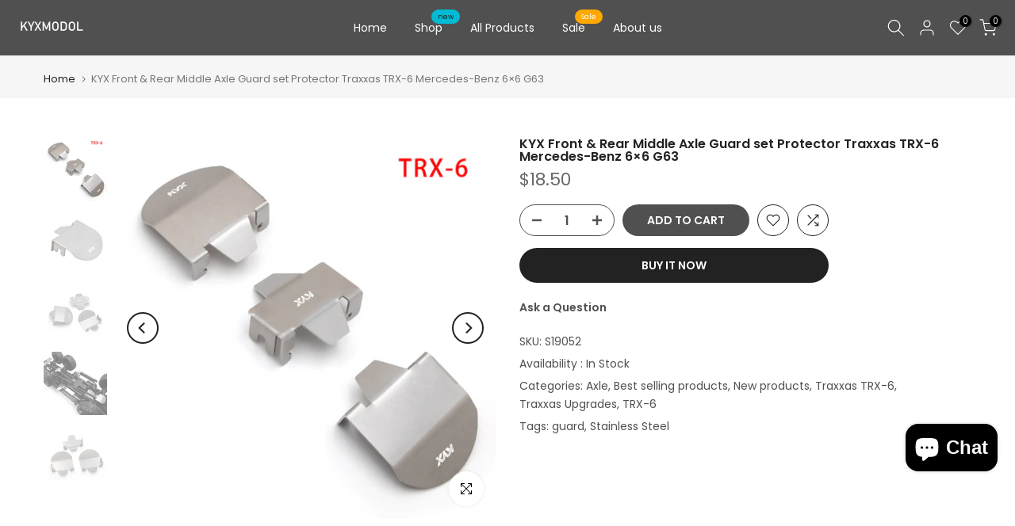

--- FILE ---
content_type: text/html; charset=utf-8
request_url: https://kyxmodel.com/en-ph/search/?type=product&options%5Bunavailable_products%5D=last&options%5Bprefix%5D=none&q=vendor%3AKYXMODEL%20-id%3A7526475268270&section_id=template--17143305142446__product-recommendations
body_size: 3884
content:
<div id="shopify-section-template--17143305142446__product-recommendations" class="shopify-section t4s-section id_product-recommendations"><!-- sections/product-recommendation.liquid --><div class="t4s-section-inner t4s_nt_se_template--17143305142446__product-recommendations t4s_se_template--17143305142446__product-recommendations t4s-container-wrap "   style="--bg-color: ;--bg-gradient: ;--border-cl: ;--mg-top: 75px;--mg-right: auto;--mg-bottom: 50px;--mg-left:auto;--pd-top: ;--pd-right: ;--pd-bottom: ;--pd-left: ;--mgtb-top: 75px;--mgtb-right: auto;--mgtb-bottom: 50px;--mgtb-left: auto;--pdtb-top: ;--pdtb-right: ;--pdtb-bottom: ;--pdtb-left: ;--mgmb-top: 75px;--mgmb-right: auto;--mgmb-bottom: 30px;--mgmb-left: auto;--pdmb-top: ;--pdmb-right: ;--pdmb-bottom: ;--pdmb-left: ;" ><div class="t4s-container"><link href="//kyxmodel.com/cdn/shop/t/25/assets/top-head.css?v=37867058972263844251719889856" rel="stylesheet" type="text/css" media="all" />
	<div timeline hdt-reveal="slide-in" class="t4s-top-heading t4s_des_title_1 t4s-text-center " style="--heading-height: px;--tophead_mb: 30px;"><div class="heading-testimonials-star ">
		
		<h3 class="t4s-section-title t4s-title"><span>You may also like</span></h3></div></div><div data-t4s-resizeobserver class="t4s-flicky-slider t4s_box_pr_slider t4s-products t4s-text-default t4s_rationt t4s_position_8 t4s_nt_cover     t4s-dots-style-default t4s-dots-cl-dark t4s-dots-round-true t4s-dots-hidden-mobile-false t4s-row t4s-row-cols-lg-4 t4s-row-cols-md-2 t4s-row-cols-2 t4s-gx-md-30 t4s-gy-md-30 t4s-gx-10 t4s-gy-10 flickityt4s flickityt4s-later" data-flickityt4s-js='{"setPrevNextButtons":true,"arrowIcon":"2","imagesLoaded": 0,"adaptiveHeight": 0, "contain": 1, "groupCells": "100%", "dragThreshold" : 5, "cellAlign": "left","wrapAround": true,"prevNextButtons": false,"percentPosition": 1,"pageDots": true, "autoPlay" : 0, "pauseAutoPlayOnHover" : true }' style="--space-dots: 15px;--flickity-btn-pos: 30px;--flickity-btn-pos-mb: 10px;"><div class="t4s-product t4s-pr-grid t4s-pr-style1 t4s-pr-8729012601006  t4s-col-item" data-product-options='{ "id":"8729012601006","cusQty":"1","available":true, "handle":"kyx-racing-aluminum-rear-wing-car-spoiler-upgrades-parts-accessories-for-1-18-rc-crawler-car-losi-mini-t-2-0", "isDefault": false, "VariantFirstID": 46394239156398, "customBadge":null, "customBadgeHandle":null,"dateStart":1744769961, "compare_at_price":0,"price":1112, "isPreoder":false,"isExternal":false,"image2":"\/\/kyxmodel.com\/cdn\/shop\/files\/S4e2584983be04b038258e2812a60f295n.webp?v=1744769963\u0026width=1","alt":"KYX Racing Aluminum Rear Wing Car Spoiler Upgrades Parts Accessories for 1\/18 RC Crawler Car LOSI Mini-T 2.0","isGrouped":false,"maxQuantity":9999 }'>
  <div class="t4s-product-wrapper" timeline hdt-reveal="slide-in">
    <div data-cacl-slide class="t4s-product-inner t4s-pr t4s-oh"><div class="t4s-product-img t4s_ratio" data-style="--aspect-ratioapt: 1.0">
    <img data-pr-img class="t4s-product-main-img lazyloadt4s" loading="lazy" src="[data-uri]" data-src="//kyxmodel.com/cdn/shop/files/S32822fbf7ab14ee183c5c3f7848e8d31x.webp?v=1744769963&width=1" data-widths="[100,200,330,400,500,600,700,800,900]" data-optimumx="2" data-sizes="auto" width="1001" height="1001" alt="KYX Racing Aluminum Rear Wing Car Spoiler Upgrades Parts Accessories for 1/18 RC Crawler Car LOSI Mini-T 2.0">
    <span class="lazyloadt4s-loader"></span>
    <div data-replace-img2></div>
    <noscript><img class="t4s-product-main-img" loading="lazy" src="//kyxmodel.com/cdn/shop/files/S32822fbf7ab14ee183c5c3f7848e8d31x.webp?v=1744769963&width=600"  alt="KYX Racing Aluminum Rear Wing Car Spoiler Upgrades Parts Accessories for 1/18 RC Crawler Car LOSI Mini-T 2.0"></noscript>
</div><div data-product-badge data-sort="sale,new,soldout,preOrder,custom" class="t4s-product-badge"></div>
      <div class="t4s-product-btns">
         <div data-replace-quickview></div>
         <div data-replace-atc data-has-qty></div>
      </div>
      <div class="t4s-product-btns2"><div data-replace-wishlist data-tooltip="right"></div><div data-replace-compare data-tooltip="right"></div>
      </div><a data-pr-href class="t4s-full-width-link" href="/en-ph/products/kyx-racing-aluminum-rear-wing-car-spoiler-upgrades-parts-accessories-for-1-18-rc-crawler-car-losi-mini-t-2-0?_pos=1&_sid=67e9f4cfc&_ss=r"></a>
    </div>
    <div class="t4s-product-info">
      <div class="t4s-product-info__inner"><h3 class="t4s-product-title"><a data-pr-href href="/en-ph/products/kyx-racing-aluminum-rear-wing-car-spoiler-upgrades-parts-accessories-for-1-18-rc-crawler-car-losi-mini-t-2-0?_pos=1&_sid=67e9f4cfc&_ss=r">KYX Racing Aluminum Rear Wing Car Spoiler Upgrades Parts Accessories for 1/18 RC Crawler Car LOSI Mini-T 2.0</a></h3><div class="t4s-product-price"data-pr-price>$11.12
</div><div class="t4s-product-colors" data-color-options='{ "color_count":1, "color_variants":["Black"], "color_variants_avai":["Black"], "color_variants_handle":["black"], "img_variants":["\/\/kyxmodel.com\/cdn\/shop\/files\/S32822fbf7ab14ee183c5c3f7848e8d31x.webp?v=1744769963"], "id_variants":[46394239156398], "img_ratios":[1.0], "img_options":["Black"] }'><span class="t4s-pr-color__item"><span class="t4s-pr-color__value bg_color_ntloading"></span></span><span class="t4s-pr-color__item"><span class="t4s-pr-color__value bg_color_ntloading"></span></span><span class="t4s-pr-color__item"><span class="t4s-pr-color__value bg_color_ntloading"></span></span></div></div>
    </div>
  </div></div><div class="t4s-product t4s-pr-grid t4s-pr-style1 t4s-pr-8729008898222  t4s-col-item" data-product-options='{ "id":"8729008898222","cusQty":"1","available":true, "handle":"kyx-racing-aluminum-wheel-hubs-hex-4pcs-set-upgrades-parts-accessories-for-1-24-rc-crawler-car-losi-micro-b-buggy", "isDefault": false, "VariantFirstID": 46394232307886, "customBadge":null, "customBadgeHandle":null,"dateStart":1744769857, "compare_at_price":0,"price":735, "isPreoder":false,"isExternal":false,"image2":"\/\/kyxmodel.com\/cdn\/shop\/files\/S62a5704acd89443d976e8f1f26c7fbbfu.webp?v=1744769859\u0026width=1","alt":"KYX Racing Aluminum Wheel Hubs Hex 4pcs Set Upgrades Parts Accessories for 1\/24 RC Crawler Car LOSI Micro-B Buggy","isGrouped":false,"maxQuantity":9999 }'>
  <div class="t4s-product-wrapper" timeline hdt-reveal="slide-in">
    <div data-cacl-slide class="t4s-product-inner t4s-pr t4s-oh"><div class="t4s-product-img t4s_ratio" data-style="--aspect-ratioapt: 1.0">
    <img data-pr-img class="t4s-product-main-img lazyloadt4s" loading="lazy" src="[data-uri]" data-src="//kyxmodel.com/cdn/shop/files/S2eb7cc97284c43378dcd94a68206448fG.webp?v=1744769859&width=1" data-widths="[100,200,330,400,500,600,700,800,900]" data-optimumx="2" data-sizes="auto" width="1001" height="1001" alt="KYX Racing Aluminum Wheel Hubs Hex 4pcs Set Upgrades Parts Accessories for 1/24 RC Crawler Car LOSI Micro-B Buggy">
    <span class="lazyloadt4s-loader"></span>
    <div data-replace-img2></div>
    <noscript><img class="t4s-product-main-img" loading="lazy" src="//kyxmodel.com/cdn/shop/files/S2eb7cc97284c43378dcd94a68206448fG.webp?v=1744769859&width=600"  alt="KYX Racing Aluminum Wheel Hubs Hex 4pcs Set Upgrades Parts Accessories for 1/24 RC Crawler Car LOSI Micro-B Buggy"></noscript>
</div><div data-product-badge data-sort="sale,new,soldout,preOrder,custom" class="t4s-product-badge"></div>
      <div class="t4s-product-btns">
         <div data-replace-quickview></div>
         <div data-replace-atc data-has-qty></div>
      </div>
      <div class="t4s-product-btns2"><div data-replace-wishlist data-tooltip="right"></div><div data-replace-compare data-tooltip="right"></div>
      </div><a data-pr-href class="t4s-full-width-link" href="/en-ph/products/kyx-racing-aluminum-wheel-hubs-hex-4pcs-set-upgrades-parts-accessories-for-1-24-rc-crawler-car-losi-micro-b-buggy?_pos=2&_sid=67e9f4cfc&_ss=r"></a>
    </div>
    <div class="t4s-product-info">
      <div class="t4s-product-info__inner"><h3 class="t4s-product-title"><a data-pr-href href="/en-ph/products/kyx-racing-aluminum-wheel-hubs-hex-4pcs-set-upgrades-parts-accessories-for-1-24-rc-crawler-car-losi-micro-b-buggy?_pos=2&_sid=67e9f4cfc&_ss=r">KYX Racing Aluminum Wheel Hubs Hex 4pcs Set Upgrades Parts Accessories for 1/24 RC Crawler Car LOSI Micro-B Buggy</a></h3><div class="t4s-product-price"data-pr-price>$7.35
</div><div class="t4s-product-colors" data-color-options='{ "color_count":1, "color_variants":["Black"], "color_variants_avai":["Black"], "color_variants_handle":["black"], "img_variants":["\/\/kyxmodel.com\/cdn\/shop\/files\/S2eb7cc97284c43378dcd94a68206448fG.webp?v=1744769859"], "id_variants":[46394232307886], "img_ratios":[1.0], "img_options":["Black"] }'><span class="t4s-pr-color__item"><span class="t4s-pr-color__value bg_color_ntloading"></span></span><span class="t4s-pr-color__item"><span class="t4s-pr-color__value bg_color_ntloading"></span></span><span class="t4s-pr-color__item"><span class="t4s-pr-color__value bg_color_ntloading"></span></span></div></div>
    </div>
  </div></div><div class="t4s-product t4s-pr-grid t4s-pr-style1 t4s-pr-8729003622574  t4s-col-item" data-product-options='{ "id":"8729003622574","cusQty":"1","available":true, "handle":"kyx-racing-aluminum-front-transmission-gear-set-upgrades-parts-accessories-for-1-10-rc-car-tamiya-hotshot-ii", "isDefault": false, "VariantFirstID": 46394221691054, "customBadge":null, "customBadgeHandle":null,"dateStart":1744769713, "compare_at_price":0,"price":3185, "isPreoder":false,"isExternal":false,"image2":"\/\/kyxmodel.com\/cdn\/shop\/files\/S5ae1f7804c71416da74858c1caf608dfv.webp?v=1744769715\u0026width=1","alt":"KYX Racing Aluminum Front Transmission Gear Set Upgrades Parts Accessories for 1\/10 RC Car Tamiya Hotshot II","isGrouped":false,"maxQuantity":9999 }'>
  <div class="t4s-product-wrapper" timeline hdt-reveal="slide-in">
    <div data-cacl-slide class="t4s-product-inner t4s-pr t4s-oh"><div class="t4s-product-img t4s_ratio" data-style="--aspect-ratioapt: 1.0">
    <img data-pr-img class="t4s-product-main-img lazyloadt4s" loading="lazy" src="[data-uri]" data-src="//kyxmodel.com/cdn/shop/files/S6e9b0ce878844fcf9049d94547668c797.webp?v=1744769715&width=1" data-widths="[100,200,330,400,500,600,700,800,900]" data-optimumx="2" data-sizes="auto" width="1001" height="1001" alt="KYX Racing Aluminum Front Transmission Gear Set Upgrades Parts Accessories for 1/10 RC Car Tamiya Hotshot II">
    <span class="lazyloadt4s-loader"></span>
    <div data-replace-img2></div>
    <noscript><img class="t4s-product-main-img" loading="lazy" src="//kyxmodel.com/cdn/shop/files/S6e9b0ce878844fcf9049d94547668c797.webp?v=1744769715&width=600"  alt="KYX Racing Aluminum Front Transmission Gear Set Upgrades Parts Accessories for 1/10 RC Car Tamiya Hotshot II"></noscript>
</div><div data-product-badge data-sort="sale,new,soldout,preOrder,custom" class="t4s-product-badge"></div>
      <div class="t4s-product-btns">
         <div data-replace-quickview></div>
         <div data-replace-atc data-has-qty></div>
      </div>
      <div class="t4s-product-btns2"><div data-replace-wishlist data-tooltip="right"></div><div data-replace-compare data-tooltip="right"></div>
      </div><a data-pr-href class="t4s-full-width-link" href="/en-ph/products/kyx-racing-aluminum-front-transmission-gear-set-upgrades-parts-accessories-for-1-10-rc-car-tamiya-hotshot-ii?_pos=3&_sid=67e9f4cfc&_ss=r"></a>
    </div>
    <div class="t4s-product-info">
      <div class="t4s-product-info__inner"><h3 class="t4s-product-title"><a data-pr-href href="/en-ph/products/kyx-racing-aluminum-front-transmission-gear-set-upgrades-parts-accessories-for-1-10-rc-car-tamiya-hotshot-ii?_pos=3&_sid=67e9f4cfc&_ss=r">KYX Racing Aluminum Front Transmission Gear Set Upgrades Parts Accessories for 1/10 RC Car Tamiya Hotshot II</a></h3><div class="t4s-product-price"data-pr-price>$31.85
</div><div class="t4s-product-colors" data-color-options='{ "color_count":1, "color_variants":["Burgundy"], "color_variants_avai":["Burgundy"], "color_variants_handle":["burgundy"], "img_variants":["\/\/kyxmodel.com\/cdn\/shop\/files\/S21ad87c8a0914b33899e594f2da17114E.webp?v=1744769715"], "id_variants":[46394221691054], "img_ratios":[1.0], "img_options":["Burgundy"] }'><span class="t4s-pr-color__item"><span class="t4s-pr-color__value bg_color_ntloading"></span></span><span class="t4s-pr-color__item"><span class="t4s-pr-color__value bg_color_ntloading"></span></span><span class="t4s-pr-color__item"><span class="t4s-pr-color__value bg_color_ntloading"></span></span></div></div>
    </div>
  </div></div><div class="t4s-product t4s-pr-grid t4s-pr-style1 t4s-pr-8728998281390  t4s-col-item" data-product-options='{ "id":"8728998281390","cusQty":"1","available":true, "handle":"kyx-racing-aluminum-front-steering-knuckles-upgrades-parts-accessories-for-1-16-rc-car-traxxas-mini-maxx", "isDefault": false, "VariantFirstID": 46394208780462, "customBadge":null, "customBadgeHandle":null,"dateStart":1744769521, "compare_at_price":0,"price":2224, "isPreoder":false,"isExternal":false,"image2":"\/\/kyxmodel.com\/cdn\/shop\/files\/S7ff372d860324204b6ecc519ed6cc024A.webp?v=1744769523\u0026width=1","alt":"KYX Racing Aluminum Front Steering Knuckles Upgrades Parts Accessories for 1\/16 RC Car Traxxas Mini-Maxx","isGrouped":false,"maxQuantity":9999 }'>
  <div class="t4s-product-wrapper" timeline hdt-reveal="slide-in">
    <div data-cacl-slide class="t4s-product-inner t4s-pr t4s-oh"><div class="t4s-product-img t4s_ratio" data-style="--aspect-ratioapt: 1.0">
    <img data-pr-img class="t4s-product-main-img lazyloadt4s" loading="lazy" src="[data-uri]" data-src="//kyxmodel.com/cdn/shop/files/Sed68780b07f24db7a118c2c0bbc935cf7.webp?v=1744769523&width=1" data-widths="[100,200,330,400,500,600,700,800,900]" data-optimumx="2" data-sizes="auto" width="1001" height="1001" alt="KYX Racing Aluminum Front Steering Knuckles Upgrades Parts Accessories for 1/16 RC Car Traxxas Mini-Maxx">
    <span class="lazyloadt4s-loader"></span>
    <div data-replace-img2></div>
    <noscript><img class="t4s-product-main-img" loading="lazy" src="//kyxmodel.com/cdn/shop/files/Sed68780b07f24db7a118c2c0bbc935cf7.webp?v=1744769523&width=600"  alt="KYX Racing Aluminum Front Steering Knuckles Upgrades Parts Accessories for 1/16 RC Car Traxxas Mini-Maxx"></noscript>
</div><div data-product-badge data-sort="sale,new,soldout,preOrder,custom" class="t4s-product-badge"></div>
      <div class="t4s-product-btns">
         <div data-replace-quickview></div>
         <div data-replace-atc data-has-qty></div>
      </div>
      <div class="t4s-product-btns2"><div data-replace-wishlist data-tooltip="right"></div><div data-replace-compare data-tooltip="right"></div>
      </div><a data-pr-href class="t4s-full-width-link" href="/en-ph/products/kyx-racing-aluminum-front-steering-knuckles-upgrades-parts-accessories-for-1-16-rc-car-traxxas-mini-maxx?_pos=4&_sid=67e9f4cfc&_ss=r"></a>
    </div>
    <div class="t4s-product-info">
      <div class="t4s-product-info__inner"><h3 class="t4s-product-title"><a data-pr-href href="/en-ph/products/kyx-racing-aluminum-front-steering-knuckles-upgrades-parts-accessories-for-1-16-rc-car-traxxas-mini-maxx?_pos=4&_sid=67e9f4cfc&_ss=r">KYX Racing Aluminum Front Steering Knuckles Upgrades Parts Accessories for 1/16 RC Car Traxxas Mini-Maxx</a></h3><div class="t4s-product-price"data-pr-price>$22.24
</div><div class="t4s-product-colors" data-color-options='{ "color_count":1, "color_variants":["Black"], "color_variants_avai":["Black"], "color_variants_handle":["black"], "img_variants":["\/\/kyxmodel.com\/cdn\/shop\/files\/Sed68780b07f24db7a118c2c0bbc935cf7.webp?v=1744769523"], "id_variants":[46394208780462], "img_ratios":[1.0], "img_options":["Black"] }'><span class="t4s-pr-color__item"><span class="t4s-pr-color__value bg_color_ntloading"></span></span><span class="t4s-pr-color__item"><span class="t4s-pr-color__value bg_color_ntloading"></span></span><span class="t4s-pr-color__item"><span class="t4s-pr-color__value bg_color_ntloading"></span></span></div></div>
    </div>
  </div></div><div class="t4s-product t4s-pr-grid t4s-pr-style1 t4s-pr-8728994480302  t4s-col-item" data-product-options='{ "id":"8728994480302","cusQty":"1","available":true, "handle":"kyx-racing-stainless-steel-chassis-guard-skid-plate-guard-armor-upgrades-parts-for-1-16-rc-truck-traxxas-mini-maxx", "isDefault": false, "VariantFirstID": 46394202521774, "customBadge":null, "customBadgeHandle":null,"dateStart":1744769384, "compare_at_price":0,"price":1357, "isPreoder":false,"isExternal":false,"image2":"\/\/kyxmodel.com\/cdn\/shop\/files\/S7026a4ab9c5b45ffac7585189440373b0.webp?v=1744769386\u0026width=1","alt":"KYX Racing Stainless Steel Chassis Guard Skid Plate Guard Armor Upgrades Parts for 1\/16 RC Truck Traxxas Mini-Maxx","isGrouped":false,"maxQuantity":9999 }'>
  <div class="t4s-product-wrapper" timeline hdt-reveal="slide-in">
    <div data-cacl-slide class="t4s-product-inner t4s-pr t4s-oh"><div class="t4s-product-img t4s_ratio" data-style="--aspect-ratioapt: 1.0">
    <img data-pr-img class="t4s-product-main-img lazyloadt4s" loading="lazy" src="[data-uri]" data-src="//kyxmodel.com/cdn/shop/files/Sb2b61bae6201422e9b27628db9d73803s.webp?v=1744769386&width=1" data-widths="[100,200,330,400,500,600,700,800,900]" data-optimumx="2" data-sizes="auto" width="1001" height="1001" alt="KYX Racing Stainless Steel Chassis Guard Skid Plate Guard Armor Upgrades Parts for 1/16 RC Truck Traxxas Mini-Maxx">
    <span class="lazyloadt4s-loader"></span>
    <div data-replace-img2></div>
    <noscript><img class="t4s-product-main-img" loading="lazy" src="//kyxmodel.com/cdn/shop/files/Sb2b61bae6201422e9b27628db9d73803s.webp?v=1744769386&width=600"  alt="KYX Racing Stainless Steel Chassis Guard Skid Plate Guard Armor Upgrades Parts for 1/16 RC Truck Traxxas Mini-Maxx"></noscript>
</div><div data-product-badge data-sort="sale,new,soldout,preOrder,custom" class="t4s-product-badge"></div>
      <div class="t4s-product-btns">
         <div data-replace-quickview></div>
         <div data-replace-atc data-has-qty></div>
      </div>
      <div class="t4s-product-btns2"><div data-replace-wishlist data-tooltip="right"></div><div data-replace-compare data-tooltip="right"></div>
      </div><a data-pr-href class="t4s-full-width-link" href="/en-ph/products/kyx-racing-stainless-steel-chassis-guard-skid-plate-guard-armor-upgrades-parts-for-1-16-rc-truck-traxxas-mini-maxx?_pos=5&_sid=67e9f4cfc&_ss=r"></a>
    </div>
    <div class="t4s-product-info">
      <div class="t4s-product-info__inner"><h3 class="t4s-product-title"><a data-pr-href href="/en-ph/products/kyx-racing-stainless-steel-chassis-guard-skid-plate-guard-armor-upgrades-parts-for-1-16-rc-truck-traxxas-mini-maxx?_pos=5&_sid=67e9f4cfc&_ss=r">KYX Racing Stainless Steel Chassis Guard Skid Plate Guard Armor Upgrades Parts for 1/16 RC Truck Traxxas Mini-Maxx</a></h3><div class="t4s-product-price"data-pr-price>$13.57
</div><div class="t4s-product-colors" data-color-options='{ "color_count":1, "color_variants":["silver"], "color_variants_avai":["silver"], "color_variants_handle":["silver"], "img_variants":["\/\/kyxmodel.com\/cdn\/shop\/files\/Sb2b61bae6201422e9b27628db9d73803s.webp?v=1744769386"], "id_variants":[46394202521774], "img_ratios":[1.0], "img_options":["silver"] }'><span class="t4s-pr-color__item"><span class="t4s-pr-color__value bg_color_ntloading"></span></span><span class="t4s-pr-color__item"><span class="t4s-pr-color__value bg_color_ntloading"></span></span><span class="t4s-pr-color__item"><span class="t4s-pr-color__value bg_color_ntloading"></span></span></div></div>
    </div>
  </div></div><div class="t4s-product t4s-pr-grid t4s-pr-style1 t4s-pr-8728986714286  t4s-col-item" data-product-options='{ "id":"8728986714286","cusQty":"1","available":true, "handle":"kyx-racing-cnc-aluminum-rear-wing-spoiler-mount-upgrades-parts-accessories-for-1-24-rc-crawler-car-losi-micro-b-buggy", "isDefault": false, "VariantFirstID": 46394178896046, "customBadge":null, "customBadgeHandle":null,"dateStart":1744769063, "compare_at_price":0,"price":735, "isPreoder":false,"isExternal":false,"image2":"\/\/kyxmodel.com\/cdn\/shop\/files\/S6ea4d49d18454f71aed7fa3eb6bf231cV.webp?v=1744769066\u0026width=1","alt":"KYX Racing CNC Aluminum Rear Wing Spoiler Mount Upgrades Parts Accessories for 1\/24 RC Crawler Car LOSI Micro-B Buggy","isGrouped":false,"maxQuantity":9999 }'>
  <div class="t4s-product-wrapper" timeline hdt-reveal="slide-in">
    <div data-cacl-slide class="t4s-product-inner t4s-pr t4s-oh"><div class="t4s-product-img t4s_ratio" data-style="--aspect-ratioapt: 0.999001996007984">
    <img data-pr-img class="t4s-product-main-img lazyloadt4s" loading="lazy" src="[data-uri]" data-src="//kyxmodel.com/cdn/shop/files/S252e38af4967460a9508cd4b58ccc9fcp.webp?v=1744769065&width=1" data-widths="[100,200,330,400,500,600,700,800,900]" data-optimumx="2" data-sizes="auto" width="1001" height="1002" alt="KYX Racing CNC Aluminum Rear Wing Spoiler Mount Upgrades Parts Accessories for 1/24 RC Crawler Car LOSI Micro-B Buggy">
    <span class="lazyloadt4s-loader"></span>
    <div data-replace-img2></div>
    <noscript><img class="t4s-product-main-img" loading="lazy" src="//kyxmodel.com/cdn/shop/files/S252e38af4967460a9508cd4b58ccc9fcp.webp?v=1744769065&width=600"  alt="KYX Racing CNC Aluminum Rear Wing Spoiler Mount Upgrades Parts Accessories for 1/24 RC Crawler Car LOSI Micro-B Buggy"></noscript>
</div><div data-product-badge data-sort="sale,new,soldout,preOrder,custom" class="t4s-product-badge"></div>
      <div class="t4s-product-btns">
         <div data-replace-quickview></div>
         <div data-replace-atc data-has-qty></div>
      </div>
      <div class="t4s-product-btns2"><div data-replace-wishlist data-tooltip="right"></div><div data-replace-compare data-tooltip="right"></div>
      </div><a data-pr-href class="t4s-full-width-link" href="/en-ph/products/kyx-racing-cnc-aluminum-rear-wing-spoiler-mount-upgrades-parts-accessories-for-1-24-rc-crawler-car-losi-micro-b-buggy?_pos=6&_sid=67e9f4cfc&_ss=r"></a>
    </div>
    <div class="t4s-product-info">
      <div class="t4s-product-info__inner"><h3 class="t4s-product-title"><a data-pr-href href="/en-ph/products/kyx-racing-cnc-aluminum-rear-wing-spoiler-mount-upgrades-parts-accessories-for-1-24-rc-crawler-car-losi-micro-b-buggy?_pos=6&_sid=67e9f4cfc&_ss=r">KYX Racing CNC Aluminum Rear Wing Spoiler Mount Upgrades Parts Accessories for 1/24 RC Crawler Car LOSI Micro-B Buggy</a></h3><div class="t4s-product-price"data-pr-price>$7.35
</div><div class="t4s-product-colors" data-color-options='{ "color_count":2, "color_variants":["Red","Black"], "color_variants_avai":["Red","Black"], "color_variants_handle":["red","black"], "img_variants":["\/\/kyxmodel.com\/cdn\/shop\/files\/Se28161b65dc14d2aa88e2358beb77a3eE.webp?v=1744769066","\/\/kyxmodel.com\/cdn\/shop\/files\/Sf3884c193a5547c78b9a7ea890b849e0j.webp?v=1744769065"], "id_variants":[46394178896046,46394178928814], "img_ratios":[0.999001996007984,0.999001996007984], "img_options":["Red","Black"] }'><span class="t4s-pr-color__item"><span class="t4s-pr-color__value bg_color_ntloading"></span></span><span class="t4s-pr-color__item"><span class="t4s-pr-color__value bg_color_ntloading"></span></span><span class="t4s-pr-color__item"><span class="t4s-pr-color__value bg_color_ntloading"></span></span></div></div>
    </div>
  </div></div><div class="t4s-product t4s-pr-grid t4s-pr-style1 t4s-pr-8728984715438  t4s-col-item" data-product-options='{ "id":"8728984715438","cusQty":"1","available":true, "handle":"kyx-racing-cnc-aluminum-front-steering-kit-upgrades-parts-accessories-for-1-24-rc-crawler-car-losi-micro-b-buggy", "isDefault": false, "VariantFirstID": 46394173587630, "customBadge":null, "customBadgeHandle":null,"dateStart":1744768956, "compare_at_price":0,"price":1093, "isPreoder":false,"isExternal":false,"image2":"\/\/kyxmodel.com\/cdn\/shop\/files\/Sb522c398c74b4c3180cdba21491b2fe05.webp?v=1744768959\u0026width=1","alt":"KYX Racing CNC Aluminum Front Steering Kit Upgrades Parts Accessories for 1\/24 RC Crawler Car LOSI Micro-B Buggy","isGrouped":false,"maxQuantity":9999 }'>
  <div class="t4s-product-wrapper" timeline hdt-reveal="slide-in">
    <div data-cacl-slide class="t4s-product-inner t4s-pr t4s-oh"><div class="t4s-product-img t4s_ratio" data-style="--aspect-ratioapt: 1.0">
    <img data-pr-img class="t4s-product-main-img lazyloadt4s" loading="lazy" src="[data-uri]" data-src="//kyxmodel.com/cdn/shop/files/S3475abce479647ec97957c610e6abe600.webp?v=1744768958&width=1" data-widths="[100,200,330,400,500,600,700,800,900]" data-optimumx="2" data-sizes="auto" width="1001" height="1001" alt="KYX Racing CNC Aluminum Front Steering Kit Upgrades Parts Accessories for 1/24 RC Crawler Car LOSI Micro-B Buggy">
    <span class="lazyloadt4s-loader"></span>
    <div data-replace-img2></div>
    <noscript><img class="t4s-product-main-img" loading="lazy" src="//kyxmodel.com/cdn/shop/files/S3475abce479647ec97957c610e6abe600.webp?v=1744768958&width=600"  alt="KYX Racing CNC Aluminum Front Steering Kit Upgrades Parts Accessories for 1/24 RC Crawler Car LOSI Micro-B Buggy"></noscript>
</div><div data-product-badge data-sort="sale,new,soldout,preOrder,custom" class="t4s-product-badge"></div>
      <div class="t4s-product-btns">
         <div data-replace-quickview></div>
         <div data-replace-atc data-has-qty></div>
      </div>
      <div class="t4s-product-btns2"><div data-replace-wishlist data-tooltip="right"></div><div data-replace-compare data-tooltip="right"></div>
      </div><a data-pr-href class="t4s-full-width-link" href="/en-ph/products/kyx-racing-cnc-aluminum-front-steering-kit-upgrades-parts-accessories-for-1-24-rc-crawler-car-losi-micro-b-buggy?_pos=7&_sid=67e9f4cfc&_ss=r"></a>
    </div>
    <div class="t4s-product-info">
      <div class="t4s-product-info__inner"><h3 class="t4s-product-title"><a data-pr-href href="/en-ph/products/kyx-racing-cnc-aluminum-front-steering-kit-upgrades-parts-accessories-for-1-24-rc-crawler-car-losi-micro-b-buggy?_pos=7&_sid=67e9f4cfc&_ss=r">KYX Racing CNC Aluminum Front Steering Kit Upgrades Parts Accessories for 1/24 RC Crawler Car LOSI Micro-B Buggy</a></h3><div class="t4s-product-price"data-pr-price>$10.93
</div><div class="t4s-product-colors" data-color-options='{ "color_count":2, "color_variants":["Red","Black"], "color_variants_avai":["Red","Black"], "color_variants_handle":["red","black"], "img_variants":["\/\/kyxmodel.com\/cdn\/shop\/files\/Sb522c398c74b4c3180cdba21491b2fe05.webp?v=1744768959","\/\/kyxmodel.com\/cdn\/shop\/files\/S3475abce479647ec97957c610e6abe600.webp?v=1744768958"], "id_variants":[46394173587630,46394173620398], "img_ratios":[1.0,1.0], "img_options":["Red","Black"] }'><span class="t4s-pr-color__item"><span class="t4s-pr-color__value bg_color_ntloading"></span></span><span class="t4s-pr-color__item"><span class="t4s-pr-color__value bg_color_ntloading"></span></span><span class="t4s-pr-color__item"><span class="t4s-pr-color__value bg_color_ntloading"></span></span></div></div>
    </div>
  </div></div><div class="t4s-product t4s-pr-grid t4s-pr-style1 t4s-pr-8587524800686  t4s-col-item" data-product-options='{ "id":"8587524800686","cusQty":"1","available":true, "handle":"kyx-cnc-steel-front-axle-drive-shaft-for-tamiya-1-10-2024-hotshot-ii-58737-4wd-rc-crawler-car-upgrade-parts", "isDefault": true, "VariantFirstID": 45802859430062, "customBadge":null, "customBadgeHandle":null,"dateStart":1728186223, "compare_at_price":null,"price":1250, "isPreoder":false,"isExternal":false,"image2":"\/\/kyxmodel.com\/cdn\/shop\/files\/1_9f0c4d73-c381-48c2-9a5a-6baf2684172b.jpg?v=1734919792\u0026width=1","alt":"KYX CNC steel Front Axle Drive Shaft for Tamiya 1\/10 2024 Hotshot II 58737 4WD RC crawler car Upgrade Parts","isGrouped":false,"maxQuantity":55 }'>
  <div class="t4s-product-wrapper" timeline hdt-reveal="slide-in">
    <div data-cacl-slide class="t4s-product-inner t4s-pr t4s-oh"><div class="t4s-product-img t4s_ratio" data-style="--aspect-ratioapt: 1.0">
    <img data-pr-img class="t4s-product-main-img lazyloadt4s" loading="lazy" src="[data-uri]" data-src="//kyxmodel.com/cdn/shop/files/2_09b650b1-1167-4230-bb9b-7827a6ba588c.jpg?v=1734919792&width=1" data-widths="[100,200,330,400,500,600,700,800,900]" data-optimumx="2" data-sizes="auto" width="1001" height="1001" alt="KYX CNC steel Front Axle Drive Shaft for Tamiya 1/10 2024 Hotshot II 58737 4WD RC crawler car Upgrade Parts">
    <span class="lazyloadt4s-loader"></span>
    <div data-replace-img2></div>
    <noscript><img class="t4s-product-main-img" loading="lazy" src="//kyxmodel.com/cdn/shop/files/2_09b650b1-1167-4230-bb9b-7827a6ba588c.jpg?v=1734919792&width=600"  alt="KYX CNC steel Front Axle Drive Shaft for Tamiya 1/10 2024 Hotshot II 58737 4WD RC crawler car Upgrade Parts"></noscript>
</div><div data-product-badge data-sort="sale,new,soldout,preOrder,custom" class="t4s-product-badge"></div>
      <div class="t4s-product-btns">
         <div data-replace-quickview></div>
         <div data-replace-atc data-has-qty></div>
      </div>
      <div class="t4s-product-btns2"><div data-replace-wishlist data-tooltip="right"></div><div data-replace-compare data-tooltip="right"></div>
      </div><a data-pr-href class="t4s-full-width-link" href="/en-ph/products/kyx-cnc-steel-front-axle-drive-shaft-for-tamiya-1-10-2024-hotshot-ii-58737-4wd-rc-crawler-car-upgrade-parts?_pos=8&_sid=67e9f4cfc&_ss=r"></a>
    </div>
    <div class="t4s-product-info">
      <div class="t4s-product-info__inner"><h3 class="t4s-product-title"><a data-pr-href href="/en-ph/products/kyx-cnc-steel-front-axle-drive-shaft-for-tamiya-1-10-2024-hotshot-ii-58737-4wd-rc-crawler-car-upgrade-parts?_pos=8&_sid=67e9f4cfc&_ss=r">KYX CNC steel Front Axle Drive Shaft for Tamiya 1/10 2024 Hotshot II 58737 4WD RC crawler car Upgrade Parts</a></h3><div class="t4s-product-price"data-pr-price>$12.50
</div></div>
    </div>
  </div></div><div class="t4s-product t4s-pr-grid t4s-pr-style1 t4s-pr-8565791391918  t4s-col-item" data-product-options='{ "id":"8565791391918","cusQty":"1","available":true, "handle":"kyx-313mm-wrangler-hard-plastic-auto-shell-for-trx4-scx10-90046-1-10-rc-crawler-car", "isDefault": false, "VariantFirstID": 46069756625070, "customBadge":null, "customBadgeHandle":null,"dateStart":1725870050, "compare_at_price":null,"price":5200, "isPreoder":false,"isExternal":false,"image2":"\/\/kyxmodel.com\/cdn\/shop\/files\/4_11cb84cb-2778-4feb-a2bf-780a2a602ce1.jpg?v=1725869604\u0026width=1","alt":"KYX 313mm Wheelbase Convertible Wrangler Hard Plastic Auto Shell for Axial SCX10 SCX10 II 90046 1\/10 RC Crawler car DIY Upgrade parts","isGrouped":false,"maxQuantity":9999 }'>
  <div class="t4s-product-wrapper" timeline hdt-reveal="slide-in">
    <div data-cacl-slide class="t4s-product-inner t4s-pr t4s-oh"><div class="t4s-product-img t4s_ratio" data-style="--aspect-ratioapt: 1.0">
    <img data-pr-img class="t4s-product-main-img lazyloadt4s" loading="lazy" src="[data-uri]" data-src="//kyxmodel.com/cdn/shop/files/3_cf14e918-8918-4daa-9622-a35745ff1e45.jpg?v=1725869604&width=1" data-widths="[100,200,330,400,500,600,700,800,900]" data-optimumx="2" data-sizes="auto" width="1000" height="1000" alt="KYX 313mm Wheelbase Convertible Wrangler Hard Plastic Auto Shell for Axial SCX10 SCX10 II 90046 1/10 RC Crawler car DIY Upgrade parts">
    <span class="lazyloadt4s-loader"></span>
    <div data-replace-img2></div>
    <noscript><img class="t4s-product-main-img" loading="lazy" src="//kyxmodel.com/cdn/shop/files/3_cf14e918-8918-4daa-9622-a35745ff1e45.jpg?v=1725869604&width=600"  alt="KYX 313mm Wheelbase Convertible Wrangler Hard Plastic Auto Shell for Axial SCX10 SCX10 II 90046 1/10 RC Crawler car DIY Upgrade parts"></noscript>
</div><div data-product-badge data-sort="sale,new,soldout,preOrder,custom" class="t4s-product-badge"></div>
      <div class="t4s-product-btns">
         <div data-replace-quickview></div>
         <div data-replace-atc data-has-qty></div>
      </div>
      <div class="t4s-product-btns2"><div data-replace-wishlist data-tooltip="right"></div><div data-replace-compare data-tooltip="right"></div>
      </div><a data-pr-href class="t4s-full-width-link" href="/en-ph/products/kyx-313mm-wrangler-hard-plastic-auto-shell-for-trx4-scx10-90046-1-10-rc-crawler-car?_pos=9&_sid=67e9f4cfc&_ss=r"></a>
    </div>
    <div class="t4s-product-info">
      <div class="t4s-product-info__inner"><h3 class="t4s-product-title"><a data-pr-href href="/en-ph/products/kyx-313mm-wrangler-hard-plastic-auto-shell-for-trx4-scx10-90046-1-10-rc-crawler-car?_pos=9&_sid=67e9f4cfc&_ss=r">KYX 313mm Wheelbase Convertible Wrangler Hard Plastic Auto Shell for Axial SCX10 SCX10 II 90046 1/10 RC Crawler car DIY Upgrade parts</a></h3><div class="t4s-product-price"data-pr-price>$52.00
</div></div>
    </div>
  </div></div><div class="t4s-product t4s-pr-grid t4s-pr-style1 t4s-pr-8548871897262  t4s-col-item" data-product-options='{ "id":"8548871897262","cusQty":"1","available":true, "handle":"kyx-1-18-stainless-steel-suspension-link-end-8-set-for-traxxas-trx-4m-defender", "isDefault": true, "VariantFirstID": 45652264779950, "customBadge":null, "customBadgeHandle":null,"dateStart":1724059089, "compare_at_price":null,"price":1700, "isPreoder":false,"isExternal":false,"image2":"\/\/kyxmodel.com\/cdn\/shop\/files\/2_7087f67c-9e71-448b-b4fa-72e48c85efba.jpg?v=1724058555\u0026width=1","alt":"KYX 1\/18 Stainless Steel Suspension Link End 8\/SET for Traxxas TRX-4M Defender","isGrouped":false,"maxQuantity":97 }'>
  <div class="t4s-product-wrapper" timeline hdt-reveal="slide-in">
    <div data-cacl-slide class="t4s-product-inner t4s-pr t4s-oh"><div class="t4s-product-img t4s_ratio" data-style="--aspect-ratioapt: 1.0">
    <img data-pr-img class="t4s-product-main-img lazyloadt4s" loading="lazy" src="[data-uri]" data-src="//kyxmodel.com/cdn/shop/files/1_95d69411-0837-4e5d-bbf7-0042acd72d24.jpg?v=1724058555&width=1" data-widths="[100,200,330,400,500,600,700,800,900]" data-optimumx="2" data-sizes="auto" width="800" height="800" alt="KYX 1/18 Stainless Steel Suspension Link End 8/SET for Traxxas TRX-4M Defender">
    <span class="lazyloadt4s-loader"></span>
    <div data-replace-img2></div>
    <noscript><img class="t4s-product-main-img" loading="lazy" src="//kyxmodel.com/cdn/shop/files/1_95d69411-0837-4e5d-bbf7-0042acd72d24.jpg?v=1724058555&width=600"  alt="KYX 1/18 Stainless Steel Suspension Link End 8/SET for Traxxas TRX-4M Defender"></noscript>
</div><div data-product-badge data-sort="sale,new,soldout,preOrder,custom" class="t4s-product-badge"></div>
      <div class="t4s-product-btns">
         <div data-replace-quickview></div>
         <div data-replace-atc data-has-qty></div>
      </div>
      <div class="t4s-product-btns2"><div data-replace-wishlist data-tooltip="right"></div><div data-replace-compare data-tooltip="right"></div>
      </div><a data-pr-href class="t4s-full-width-link" href="/en-ph/products/kyx-1-18-stainless-steel-suspension-link-end-8-set-for-traxxas-trx-4m-defender?_pos=10&_sid=67e9f4cfc&_ss=r"></a>
    </div>
    <div class="t4s-product-info">
      <div class="t4s-product-info__inner"><h3 class="t4s-product-title"><a data-pr-href href="/en-ph/products/kyx-1-18-stainless-steel-suspension-link-end-8-set-for-traxxas-trx-4m-defender?_pos=10&_sid=67e9f4cfc&_ss=r">KYX 1/18 Stainless Steel Suspension Link End 8/SET for Traxxas TRX-4M Defender</a></h3><div class="t4s-product-price"data-pr-price>$17.00
</div></div>
    </div>
  </div></div><div class="t4s-product t4s-pr-grid t4s-pr-style1 t4s-pr-8516174938286  t4s-col-item" data-product-options='{ "id":"8516174938286","cusQty":"1","available":true, "handle":"kyx-1-18-aluminum-black-front-and-rear-bumper-for-traxxas-trx-4m-chevrolet", "isDefault": true, "VariantFirstID": 45521048109230, "customBadge":null, "customBadgeHandle":null,"dateStart":1720747780, "compare_at_price":null,"price":2650, "isPreoder":false,"isExternal":false,"image2":"\/\/kyxmodel.com\/cdn\/shop\/files\/3_ab845d1c-a3d6-451a-9cf9-0de3858cf02a.jpg?v=1720755096\u0026width=1","alt":"KYX Aluminum Black Front and Rear Bumper for 1\/18 Traxxas TRX-4M Chevrolet","isGrouped":false,"maxQuantity":98 }'>
  <div class="t4s-product-wrapper" timeline hdt-reveal="slide-in">
    <div data-cacl-slide class="t4s-product-inner t4s-pr t4s-oh"><div class="t4s-product-img t4s_ratio" data-style="--aspect-ratioapt: 1.0">
    <img data-pr-img class="t4s-product-main-img lazyloadt4s" loading="lazy" src="[data-uri]" data-src="//kyxmodel.com/cdn/shop/files/6_bb4be119-dc3f-442b-a404-4a3073f1c417.jpg?v=1720755096&width=1" data-widths="[100,200,330,400,500,600,700,800,900]" data-optimumx="2" data-sizes="auto" width="800" height="800" alt="KYX Aluminum Black Front and Rear Bumper for 1/18 Traxxas TRX-4M Chevrolet">
    <span class="lazyloadt4s-loader"></span>
    <div data-replace-img2></div>
    <noscript><img class="t4s-product-main-img" loading="lazy" src="//kyxmodel.com/cdn/shop/files/6_bb4be119-dc3f-442b-a404-4a3073f1c417.jpg?v=1720755096&width=600"  alt="KYX Aluminum Black Front and Rear Bumper for 1/18 Traxxas TRX-4M Chevrolet"></noscript>
</div><div data-product-badge data-sort="sale,new,soldout,preOrder,custom" class="t4s-product-badge"></div>
      <div class="t4s-product-btns">
         <div data-replace-quickview></div>
         <div data-replace-atc data-has-qty></div>
      </div>
      <div class="t4s-product-btns2"><div data-replace-wishlist data-tooltip="right"></div><div data-replace-compare data-tooltip="right"></div>
      </div><a data-pr-href class="t4s-full-width-link" href="/en-ph/products/kyx-1-18-aluminum-black-front-and-rear-bumper-for-traxxas-trx-4m-chevrolet?_pos=11&_sid=67e9f4cfc&_ss=r"></a>
    </div>
    <div class="t4s-product-info">
      <div class="t4s-product-info__inner"><h3 class="t4s-product-title"><a data-pr-href href="/en-ph/products/kyx-1-18-aluminum-black-front-and-rear-bumper-for-traxxas-trx-4m-chevrolet?_pos=11&_sid=67e9f4cfc&_ss=r">KYX Aluminum Black Front and Rear Bumper for 1/18 Traxxas TRX-4M Chevrolet</a></h3><div class="t4s-product-price"data-pr-price>$26.50
</div></div>
    </div>
  </div></div><div class="t4s-product t4s-pr-grid t4s-pr-style1 t4s-pr-8038443581614  t4s-col-item" data-product-options='{ "id":"8038443581614","cusQty":"1","available":true, "handle":"kyx1-10-hardened-steel-front-rear-driveshaft-for-axial-scx10-pro-axi03028", "isDefault": true, "VariantFirstID": 44126427840686, "customBadge":null, "customBadgeHandle":null,"dateStart":1691745712, "compare_at_price":null,"price":1550, "isPreoder":false,"isExternal":false,"image2":"\/\/kyxmodel.com\/cdn\/shop\/files\/O1CN01nEfMjO1ZJjxM2P1qS__670093174.jpg?v=1691745715\u0026width=1","alt":"KYX1\/10 Hardened Steel Front Rear Driveshaft for Axial SCX10 Pro AXI03028","isGrouped":false,"maxQuantity":10 }'>
  <div class="t4s-product-wrapper" timeline hdt-reveal="slide-in">
    <div data-cacl-slide class="t4s-product-inner t4s-pr t4s-oh"><div class="t4s-product-img t4s_ratio" data-style="--aspect-ratioapt: 1.0">
    <img data-pr-img class="t4s-product-main-img lazyloadt4s" loading="lazy" src="[data-uri]" data-src="//kyxmodel.com/cdn/shop/files/O1CN014PFbwt1ZJjxRz9Vm8__670093174.jpg?v=1691745715&width=1" data-widths="[100,200,330,400,500,600,700,800,900]" data-optimumx="2" data-sizes="auto" width="800" height="800" alt="KYX1/10 Hardened Steel Front Rear Driveshaft for Axial SCX10 Pro AXI03028">
    <span class="lazyloadt4s-loader"></span>
    <div data-replace-img2></div>
    <noscript><img class="t4s-product-main-img" loading="lazy" src="//kyxmodel.com/cdn/shop/files/O1CN014PFbwt1ZJjxRz9Vm8__670093174.jpg?v=1691745715&width=600"  alt="KYX1/10 Hardened Steel Front Rear Driveshaft for Axial SCX10 Pro AXI03028"></noscript>
</div><div data-product-badge data-sort="sale,new,soldout,preOrder,custom" class="t4s-product-badge"></div>
      <div class="t4s-product-btns">
         <div data-replace-quickview></div>
         <div data-replace-atc data-has-qty></div>
      </div>
      <div class="t4s-product-btns2"><div data-replace-wishlist data-tooltip="right"></div><div data-replace-compare data-tooltip="right"></div>
      </div><a data-pr-href class="t4s-full-width-link" href="/en-ph/products/kyx1-10-hardened-steel-front-rear-driveshaft-for-axial-scx10-pro-axi03028?_pos=12&_sid=67e9f4cfc&_ss=r"></a>
    </div>
    <div class="t4s-product-info">
      <div class="t4s-product-info__inner"><h3 class="t4s-product-title"><a data-pr-href href="/en-ph/products/kyx1-10-hardened-steel-front-rear-driveshaft-for-axial-scx10-pro-axi03028?_pos=12&_sid=67e9f4cfc&_ss=r">KYX1/10 Hardened Steel Front Rear Driveshaft for Axial SCX10 Pro AXI03028</a></h3><div class="t4s-product-price"data-pr-price>$15.50
</div></div>
    </div>
  </div></div></div></div></div></div>

--- FILE ---
content_type: text/html; charset=utf-8
request_url: https://kyxmodel.com/en-ph/search?type=article&q=main-menu&section_id=dropdown-menu
body_size: 1077
content:
<div id="shopify-section-dropdown-menu" class="shopify-section">[nt_drop_split1]<link rel="stylesheet" href="//kyxmodel.com/cdn/shop/t/25/assets/t4s-submenu.css?v=177196850476384233671719889855" media="all"><div class="t4s-menu-item has--children">
         <a href="/en-ph/collections/axial-upgrades"><span>Axial Upgrades</span><svg xmlns="http://www.w3.org/2000/svg" viewBox="0 0 256 512" width="7" fill="currentColor"><path d="M64 448c-8.188 0-16.38-3.125-22.62-9.375c-12.5-12.5-12.5-32.75 0-45.25L178.8 256L41.38 118.6c-12.5-12.5-12.5-32.75 0-45.25s32.75-12.5 45.25 0l160 160c12.5 12.5 12.5 32.75 0 45.25l-160 160C80.38 444.9 72.19 448 64 448z"></path></svg></a>
         <ul class="t4s-sub-menu t4s-sub-menu-2 pa op__0"><li class="t4s-menu-item"><a href="/en-ph/collections/scx6">Axial SCX6</a></li><li class="t4s-menu-item"><a href="/en-ph/collections/scx10">Axial SCX10</a></li><li class="t4s-menu-item"><a href="/en-ph/collections/scx10-ii-1">Axial  SCX10 II</a></li><li class="t4s-menu-item"><a href="/en-ph/collections/scx10-iii">Axial SCX10 III</a></li><li class="t4s-menu-item"><a href="/en-ph/collections/axial-scx10-pro">Axial scx10 pro</a></li><li class="t4s-menu-item"><a href="/en-ph/collections/axial-wraith">Axial Wraith</a></li><li class="t4s-menu-item"><a href="/en-ph/collections/axial-rbx10-ryft">Axial RBX10 RYFT</a></li><li class="t4s-menu-item"><a href="/en-ph/collections/kyx-scx24-c10-deadbolt-jlu-b-17-front-or-rear-axle-gear-set">Axial SCX24 C10 JEEP</a></li><li class="t4s-menu-item"><a href="/en-ph/collections/axial-ax24">Axial AX24 XC-1</a></li><li class="t4s-menu-item"><a href="/en-ph/collections/axial-yeti">Axial Yeti</a></li><li class="t4s-menu-item"><a href="/en-ph/collections/capra">Axial Capra 1.9 UTB</a></li><li class="t4s-menu-item"><a href="/en-ph/collections/1-18-cpara">Axial UTB18 Capra</a></li></ul>
      </div><div class="t4s-menu-item has--children">
         <a href="/en-ph/collections/losi-upgrades"><span>Losi Upgrades</span><svg xmlns="http://www.w3.org/2000/svg" viewBox="0 0 256 512" width="7" fill="currentColor"><path d="M64 448c-8.188 0-16.38-3.125-22.62-9.375c-12.5-12.5-12.5-32.75 0-45.25L178.8 256L41.38 118.6c-12.5-12.5-12.5-32.75 0-45.25s32.75-12.5 45.25 0l160 160c12.5 12.5 12.5 32.75 0 45.25l-160 160C80.38 444.9 72.19 448 64 448z"></path></svg></a>
         <ul class="t4s-sub-menu t4s-sub-menu-2 pa op__0"><li class="t4s-menu-item"><a href="/en-ph/collections/losi-1-4-promoto-mx">Losi 1/4 Promoto-MX</a></li><li class="t4s-menu-item"><a href="/en-ph/collections/losi-1-10-u4-4wd">Losi 1/10  Lasernut U4</a></li><li class="t4s-menu-item"><a href="/en-ph/collections/losi-1-16mini-buggy">LOSI 1/16 MINI BUGGY</a></li><li class="t4s-menu-item"><a href="/en-ph/collections/losi-mini">LOSI 1/18 MINI LMT</a></li><li class="t4s-menu-item"><a href="/en-ph/collections/losi-1-10-baja-rey-2-0">Losi 1/10 Baja Rey 2.0</a></li><li class="t4s-menu-item"><a href="/en-ph/collections/losi-1-24-micro-b-2wd-buggy">Losi 1/24 Micro-B 2WD BUGGY</a></li></ul>
      </div><div class="t4s-menu-item has--children">
         <a href="/en-ph/collections/tamiya-upgrades"><span>Tamiya Upgrades</span><svg xmlns="http://www.w3.org/2000/svg" viewBox="0 0 256 512" width="7" fill="currentColor"><path d="M64 448c-8.188 0-16.38-3.125-22.62-9.375c-12.5-12.5-12.5-32.75 0-45.25L178.8 256L41.38 118.6c-12.5-12.5-12.5-32.75 0-45.25s32.75-12.5 45.25 0l160 160c12.5 12.5 12.5 32.75 0 45.25l-160 160C80.38 444.9 72.19 448 64 448z"></path></svg></a>
         <ul class="t4s-sub-menu t4s-sub-menu-2 pa op__0"><li class="t4s-menu-item"><a href="/en-ph/collections/tamiya-cc01">Tamiya CC01</a></li><li class="t4s-menu-item"><a href="/en-ph/collections/cc02">Tamiya CC02</a></li><li class="t4s-menu-item"><a href="/en-ph/collections/tamiya-1-10-hotshot-ii-2024-4wd">Tamiya 1/10 hotshot II</a></li><li class="t4s-menu-item"><a href="/en-ph/collections/tamiya-1-14-scania">Tamiya 1/14 Scania</a></li><li class="t4s-menu-item"><a href="/en-ph/collections/tamiya-xv02-rs-pro">Tamiya XV02 RS PRO</a></li></ul>
      </div><div class="t4s-menu-item has--children">
         <a href="/en-ph/collections/traxxas-upgrades"><span>Traxxas Upgrades</span><svg xmlns="http://www.w3.org/2000/svg" viewBox="0 0 256 512" width="7" fill="currentColor"><path d="M64 448c-8.188 0-16.38-3.125-22.62-9.375c-12.5-12.5-12.5-32.75 0-45.25L178.8 256L41.38 118.6c-12.5-12.5-12.5-32.75 0-45.25s32.75-12.5 45.25 0l160 160c12.5 12.5 12.5 32.75 0 45.25l-160 160C80.38 444.9 72.19 448 64 448z"></path></svg></a>
         <ul class="t4s-sub-menu t4s-sub-menu-2 pa op__0"><li class="t4s-menu-item"><a href="/en-ph/collections/traxxas-udr">TRAXXAS 1/7 UDR Unlimited Desert Racer</a></li><li class="t4s-menu-item"><a href="/en-ph/collections/2021ford-bronco-trx4">Traxxas 2021 Ford Bronco TRX-4</a></li><li class="t4s-menu-item"><a href="/en-ph/collections/traxxas-trx-4-001">Traxxas TRX-4</a></li><li class="t4s-menu-item"><a href="/en-ph/collections/traxxas-trx-6">Traxxas TRX-6</a></li><li class="t4s-menu-item"><a href="/en-ph/collections/traxxas-trx-4m">Traxxas 1/18 TRX-4M</a></li><li class="t4s-menu-item"><a href="/en-ph/collections/traxxas-drag-slash-1">Traxxas Drag Slash 1967 Chevrolet C10</a></li><li class="t4s-menu-item"><a href="/en-ph/collections/traxxas-1-10-maxx-2-0">Traxxas 1/10 Wide Maxx</a></li><li class="t4s-menu-item"><a href="/en-ph/collections/traxxas-1-10-revo">Traxxas 1/10 Revo 3.3 E-Revo</a></li><li class="t4s-menu-item"><a href="/en-ph/collections/traxxas-ford-f-150">Traxxas 1/10 Ford F-150 Raptor R</a></li></ul>
      </div><div class="t4s-menu-item"><a href="/en-ph/collections/rlaarlo-croboll-mk07">Rlaarlo Croboll MK07</a></div><div class="t4s-menu-item"><a href="/en-ph/collections/traction-upgrades">Traction Upgrades</a></div><div class="t4s-menu-item"><a href="/en-ph/collections/redcat-get8">Redcat GEN8 Scout II</a></div><div class="t4s-menu-item has--children">
         <a href="/en-ph/collections/arrma-upgrades"><span>Arrma Upgrades</span><svg xmlns="http://www.w3.org/2000/svg" viewBox="0 0 256 512" width="7" fill="currentColor"><path d="M64 448c-8.188 0-16.38-3.125-22.62-9.375c-12.5-12.5-12.5-32.75 0-45.25L178.8 256L41.38 118.6c-12.5-12.5-12.5-32.75 0-45.25s32.75-12.5 45.25 0l160 160c12.5 12.5 12.5 32.75 0 45.25l-160 160C80.38 444.9 72.19 448 64 448z"></path></svg></a>
         <ul class="t4s-sub-menu t4s-sub-menu-2 pa op__0"><li class="t4s-menu-item"><a href="/en-ph/collections/arrma-1-8-exb">Arrma 1/8 Kraton EXB</a></li><li class="t4s-menu-item"><a href="/en-ph/collections/arrma-1-10-fury-mega">Arrma 1/10 FURY MEGA</a></li><li class="t4s-menu-item"><a href="/en-ph/collections/arrma-mojave-1-14">Arrma 1/14 MOJAVE GROM</a></li><li class="t4s-menu-item"><a href="/en-ph/collections/arrma-1-18-granite-grom">Arrma 1/18 Granite Grom</a></li><li class="t4s-menu-item"><a href="/en-ph/collections/arrma-typhon-grom-1-18-rtr">Arrma 1/18 Typhon GROM</a></li></ul>
      </div><div class="t4s-menu-item"><a href="/en-ph/collections/tools">Tools</a></div><div class="t4s-menu-item"><a href="/en-ph/collections/other-parts">Other parts</a></div>[nt_drop_split1]</div>

--- FILE ---
content_type: text/css
request_url: https://kyxmodel.com/cdn/shop/t/25/assets/collection-products.css?v=154004616046841301881719889853
body_size: 5161
content:
.pr_btn_style_2 .t4s-pr-style5 .t4s-product-btns a:not(:last-child){margin-bottom:5px}.pr_border_style_3 .t4s-product div.t4s-product-info{padding:10px 0 0}.pr_border_style_3 .t4s-product{padding-top:calc(var(--ts-gutter-x) * .5);padding-bottom:calc(var(--ts-gutter-x) * .5)}.pr_border_style_3 div.t4s-product .t4s-product-wrapper{position:relative}.t4s-product-info__inner>a.t4s-pr-addtocart{border-radius:var(--pr-btn-radius-size)}.pr_border_style_2 .t4s-product .t4s-product-inner{border:solid 1px var(--border-color)}.pr_border_style_3 .t4s_box_pr_grid .t4s-product{box-shadow:0 0 0 1px var(--border-color)}.pr_border_style_3 .t4s_box_pr_slider .flickityt4s-viewport:before{position:absolute;content:"";width:100%;height:100%;border:1px solid var(--border-color);z-index:1;pointer-events:none;display:block!important;background-color:transparent}.pr_border_style_3 .t4s_box_pr_slider .t4s-product:before{content:"";position:absolute;z-index:1;right:0;top:0;width:100%;height:1000px;box-shadow:inset -1px -1px var(--border-color),-1px -1px var(--border-color);pointer-events:none}.pr_border_style_3 .t4s_box_pr_grid:not(.t4s-flicky-slider) .t4s-product{box-shadow:inset -1px -1px var(--border-color),-1px -1px var(--border-color)}.shadow_round_img_true .t4s-product .t4s-product-inner{border-radius:5px;-webkit-box-shadow:0 0 12px rgb(0 0 0 / 12%);box-shadow:0 0 12px #0000001f;overflow:hidden}.badge_shape_1 .t4s-product-badge>span{height:60px;border-radius:30px}.badge_shape_1 .is--listview .t4s-product .t4s-product-badge>span{height:50px;min-width:50px}.badge_shape_3 .t4s-product-badge>span{border-radius:4px;height:22px;font-size:12px;padding:0 6px;min-width:38px}.badge_shape_4 .t4s-product-badge>span{border-radius:20px;min-width:40px;width:40px;padding:0;height:40px;font-size:14px}.t4s-badge-sale{color:var(--sale-badge-color);background-color:var(--sale-badge-background)}.t4s-badge-new{color:var(--new-badge-color);background-color:var(--new-badge-background)}.t4s-badge-hot{color:var(--hot-badge-color);background-color:var(--hot-badge-background)}.t4s-badge-soldout{color:var(--soldout-badge-color);background-color:var(--soldout-badge-background)}.t4s-badge-preorder{color:var(--preorder-badge-color);background-color:var(--preorder-badge-background)}.t4s-badge-custom{color:var(--custom-badge-color);background-color:var(--custom-badge-background)}.swatch_color_style_2 .t4s-pr-color__item,.swatch_color_style_2 .t4s-pr-color__item .t4s-pr-color__value{border-radius:50%}.t4s-product{--wishlist-cl: var(--pr-wishlist-color2);--wishlist-bg-cl: var(--pr-wishlist-color);--wishlist-hover-cl: var(--pr-wishlist-color2-hover);--wishlist-active-cl: var(--pr-wishlist-color2-active);--wishlist-active-bg-cl: var(--pr-wishlist-color-active);--wishlist-hover-bg-cl: var(--pr-wishlist-color-hover);--compare-cl: var(--pr-compare-color2);--compare-bg-cl: var(--pr-compare-color);--compare-hover-cl: var(--pr-compare-color2-hover);--compare-hover-bg-cl: var(--pr-compare-color-hover);--quickview-cl: var(--pr-quickview-color2);--quickview-bg-cl: var(--pr-quickview-color);--quickview-hover-cl: var(--pr-quickview-color2-hover);--quickview-hover-bg-cl: var(--pr-quickview-color-hover);--atc-cl: var(--pr-addtocart-color2);--atc-bg-cl: var(--pr-addtocart-color);--atc-hover-cl: var(--pr-addtocart-color2-hover);--atc-hover-bg-cl: var(--pr-addtocart-color-hover);--content-cl: var(--content-color)}.t4s-product a.t4s-pr-wishlist,.css_for_wis_app_true .t4s-product .t4s-pr-wishlist{color:var(--wishlist-cl);background-color:var(--wishlist-bg-cl)}.t4s-product a.t4s-pr-wishlist:hover,.css_for_wis_app_true .t4s-product .t4s-pr-wishlist:hover{color:var(--wishlist-hover-cl);background-color:var(--wishlist-hover-bg-cl)}.css_for_wis_app_true .t4s-product .t4s-pr-wishlist i{color:var(--wishlist-cl)}.css_for_wis_app_true .t4s-product .t4s-pr-wishlist:hover i{color:var(--wishlist-hover-cl)}.t4s-product a.t4s-pr-wishlist.is--added,.css_for_wis_app_true .t4s-product .t4s-pr-wishlist.is--added{transform:translate(0);opacity:1;visibility:visible;color:var(--wishlist-active-cl);background-color:var(--wishlist-active-bg-cl)}.t4s-product .t4s-pr-compare{color:var(--compare-cl);background-color:var(--compare-bg-cl)}.t4s-product .t4s-pr-compare:hover{color:var(--compare-hover-cl);background-color:var(--compare-hover-bg-cl)}.t4s-product .t4s-pr-quickview{color:var(--quickview-cl);background-color:var(--quickview-bg-cl)}.t4s-product .t4s-pr-quickview:hover{color:var(--quickview-hover-cl);background-color:var(--quickview-hover-bg-cl)}.t4s-product .t4s-pr-addtocart{color:var(--atc-cl);background-color:var(--atc-bg-cl)}.t4s-product .t4s-pr-addtocart:hover{color:var(--atc-hover-cl);background-color:var(--atc-hover-bg-cl)}@-webkit-keyframes beat_heart{0%,to{-webkit-transform:scale(1);transform:scale(1)}50%{-webkit-transform:scale(1.1);transform:scale(1.1)}}@keyframes beat_heart{0%,to{-webkit-transform:scale(1);transform:scale(1)}50%{-webkit-transform:scale(1.1);transform:scale(1.1)}}.t4s-product:not(.t4s-pr-style1):not(.t4s-pr-packery) .t4s-product-btns .t4s-pr-item-btn:hover .t4s-svg-pr-icon,.t4s-product .t4s-product-btns2 .t4s-pr-item-btn:hover .t4s-svg-pr-icon{-webkit-animation:.6s ease-in-out infinite beat_heart;animation:.6s ease-in-out infinite beat_heart}.t4s-pr-style1{--wishlist-cl: var(--pr-wishlist-color);--wishlist-bg-cl: tranparent !important;--wishlist-hover-cl: var(--pr-wishlist-color-hover);--wishlist-hover-bg-cl: tranparent !important;--wishlist-active-cl: var(--pr-wishlist-color-active);--wishlist-active-bg-cl: tranparent !important;--compare-cl: var(--pr-compare-color);--compare-bg-cl: tranparent !important;--compare-hover-cl: var(--pr-compare-color-hover);--compare-hover-bg-cl: tranparent !important}.t4s-product .t4s-product-inner{overflow:hidden;position:relative}.t4s-product .t4s-product-inner:before{content:"";position:absolute;left:0;top:0;width:100%;height:100%;background-color:var(--pr-background-overlay);z-index:1;transition:.5s;opacity:0}.t4s-product:not(.t4s-colors-selected):hover .t4s-product-inner:before,.t4s-product.t4s-colors-selected .t4s-product-inner:hover:before{opacity:1}.t4s-product .t4s-product-info{padding-top:var(--product-space-img-txt)}.t4s-product .t4s-product-info .t4s-product-info__inner>*{margin-bottom:var(--product-space-elements)}.t4s-product-vendor a{color:var(--product-vendors-color);font-size:14px}.t4s-product-vendor a:hover{color:var(--product-vendors-color-hover)}.t4s-product:not(:hover) .t4s-product-countdown.t4s-countdown-enabled{opacity:1;visibility:visible;transform:translateY(0)}.t4s-product .t4s-product-countdown{border-radius:var(--btn-radius);width:calc(100% - 20px);font-size:14px;line-height:20px;bottom:10px;left:10px;right:10px;padding:10px;color:var(--pr-countdown-color);background-color:var(--pr-countdown-bg-color);display:block;text-align:center;align-items:center;justify-content:center;transition:.4s ease-out 0s;transform:translateY(40px);margin:auto}.t4s-product .t4s-product-countdown.expired_cdt4{display:none;opacity:0;visibility:hidden}.t4s-product .t4s-product-countdown .t4s-pr-countdown-title{margin-right:5px}.t4s-product .t4s-product-countdown>*{display:inline-block;vertical-align:top}.t4s-product .t4s-product-title{font-size:var(--product-title-size);font-weight:var(--product-title-weight);color:var(--product-title-color);font-family:var(--product-title-family);text-transform:var(--product-title-style);letter-spacing:var(--product-title-spacing);line-height:var(--product-title-line-height);display:block}.t4s-product .t4s-product-title a{color:inherit}.t4s-product .t4s-product-title a:hover{color:var(--product-title-color-hover)}.t4s-product .t4s-product-rating{min-height:24px}.t4s-product .t4s-product-price{font-size:var(--product-price-size);color:var(--product-price-color);font-weight:var(--product-price-weight)}.t4s-product .t4s-product-price del{color:var(--product-price-color-second)}.t4s-product .t4s-product-price ins{color:var(--product-price-sale-color);text-decoration:none;margin-left:6px;display:inline-block}.t4s-product .t4s-price-from{color:var(--product-price-color)}.t4s-product .t4s-price__sale{color:var(--product-price-sale-color)}.t4s-prs-footer.t4s-has-btn-none,.t4s-flicky-slider+.t4s-prs-footer.t4s-has-btn-load-more{display:none}.t4s-prs-footer{margin-top:40px}.t4s-prs-footer .info{font-size:16px;color:#878787;line-height:24px}.t4s-product .t4s-product-badge{position:absolute;z-index:3;top:15px;right:15px;display:flex;justify-content:center;flex-direction:column;align-items:flex-end;pointer-events:none}.t4s-product-badge>span{display:inline-flex;justify-content:center;align-items:center;min-width:60px;min-height:24px;font-size:14px;color:#fff;margin-bottom:5px;word-break:break-word;padding:0 5px;line-height:1;text-align:center}.t4s-product-badge>span:last-child{margin-bottom:0}.t4s-product .t4s-product-btns{position:absolute;z-index:3;transition:.5s ease 0s;opacity:0;visibility:hidden;text-align:center;pointer-events:none;display:inline-flex;justify-content:center;align-items:center;left:0;right:0}.t4s-product:not(.t4s-colors-selected):hover .t4s-product-btns,.t4s-product.t4s-colors-selected .t4s-product-inner:hover .t4s-product-btns{opacity:1;visibility:visible}.t4s-pr-style1 .t4s-product-btns{top:50%;margin:auto;flex-direction:column;transform:translateY(-100%)}.t4s-pr-style1:not(.t4s-colors-selected):hover .t4s-product-btns,.t4s-pr-style1.t4s-colors-selected .t4s-product-inner:hover .t4s-product-btns{transform:translateY(-50%)}.t4s-product-atc-qty{z-index:3;bottom:0;background-color:var(--atc-bg-cl);color:var(--atc-cl);left:0;transition:.5s;right:0;display:flex;overflow:hidden;position:relative;pointer-events:auto;max-width:100%}.t4s-product-atc-qty .t4s-quantity-wrapper{display:flex;align-items:center;height:40px;max-width:80px;width:100%;background-color:#00000014}.t4s-product-atc-qty .t4s-quantity-wrapper+a,.t4s-product-atc-qty>a{width:calc(100% - 80px)}.t4s-product-atc-qty .t4s-quantity-selector{min-width:25px;height:100%;display:flex;text-align:center;padding:0;justify-content:center;align-items:center;transition:.25s;color:var(--atc-cl);background-color:transparent}.t4s-product-atc-qty .t4s-quantity-selector svg.icon{width:8px}.t4s-product-atc-qty input.t4s-quantity-input{border:none;text-align:center;background-color:transparent;color:inherit;padding:0;height:100%;appearance:none;-webkit-appearance:none;border-left:1px solid rgba(255,255,255,.15);border-right:1px solid rgba(255,255,255,.15);display:flex;justify-content:center;width:30px}.t4s-product-atc-qty input::-webkit-inner-spin-button{appearance:none;-webkit-appearance:none}.t4s-product-atc-qty .t4s-quantity-selector:hover,.t4s-product-atc-qty input.t4s-quantity-input:hover{background-color:#0000001f}.css_for_wis_app_true .t4s-product .t4s-pr-item-btn .ssw-faveiticon{position:static;display:flex;justify-content:center;align-items:center;width:100%;height:100%;font-size:18px}.css_for_wis_app_true .t4s-product .t4s-pr-item-btn .ssw-faveiticon i{top:2px;left:1px;position:relative}.css_for_wis_app_true .t4s-product:not(.t4s-pr-style1) .t4s-pr-item-btn span.faves-count{right:1px;position:absolute;top:1px;left:auto;border:none;border-radius:50%;min-width:18px;height:18px;font-size:10px;text-align:center;transform:none}.css_for_wis_app_true .t4s-product:not(.t4s-pr-style1) .t4s-pr-item-btn span.faves-count:before,.css_for_wis_app_true .t4s-product:not(.t4s-pr-style1) .t4s-pr-item-btn span.faves-count:after{display:none!important}.css_for_wis_app_true .t4s-product .t4s-pr-item-btn span.faves-count{position:absolute;top:50%;transform:translateY(-50%);left:100%;margin-left:5px}.t4s-pr-item-btn .ssw-faveiticon i:before{margin:0}.t4s-product .t4s-product-btns a{height:40px;min-width:40px;font-size:14px;text-align:center;position:relative;overflow:hidden;pointer-events:auto;display:inline-flex;align-items:center;justify-content:center;line-height:40px}.t4s-product .t4s-product-info__btns{display:none}.t4s-product .t4s-rte{color:var(--content-cl);display:none}@keyframes spin{0%{transform:rotate(0)}to{transform:rotate(360deg)}}.t4s-product:not(.t4s-pr-style2):not(.t4s-pr-style4) .t4s-product-btns a span.t4s-text-pr{overflow:hidden;text-overflow:ellipsis;white-space:nowrap}.t4s-product .t4s-product-atc-qty,.t4s-product .t4s-product-btns .t4s-pr-item-btn,.t4s-product .t4s-product-btns2 .t4s-pr-item-btn{border-radius:var(--pr-btn-radius-size);pointer-events:auto}.t4s-product .t4s-product-atc-qty .t4s-pr-addtocart{border-top-left-radius:0;border-bottom-left-radius:0;min-width:1px}.t4s-quantity-wrapper+a.t4s-pr-addtocart .t4s-text-pr{overflow:hidden;white-space:nowrap;text-overflow:ellipsis;display:inline-block;width:auto;line-height:40px}.t4s-pr-style1 .t4s-product-btns>*{margin:5px 0}.t4s-pr-style1 .t4s-product-btns a{min-width:136px;padding:0 15px}.t4s-pr-style1 .t4s-product-btns .t4s-product-atc-qty a{margin:0}.t4s-product .t4s-product-btns a>span,.t4s-product .t4s-product-btns2 a>span{display:flex;align-items:center;justify-content:center}.t4s-product .t4s-product-sizes{color:var(--size-list-color);width:100%;transition:.4s;line-height:24px;pointer-events:none}.t4s-product-inner .t4s-product-sizes{transform:translateY(-100%);opacity:0;visibility:hidden;text-shadow:-1px -1px 1px rgb(255 255 255 / 10%),1px 1px 1px rgb(0 0 0 / 15%);margin-bottom:5px;padding:0 10px}.t4s-pr-style1 .t4s-product-inner .t4s-product-sizes{position:absolute;bottom:0;text-align:center;left:0;right:0;z-index:2}.t4s-product:not(.t4s-colors-selected):hover .t4s-product-sizes,.t4s-product.t4s-colors-selected .t4s-product-inner:hover .t4s-product-sizes{transform:translateY(0);opacity:1;visibility:visible}.t4s-pr-style5 .t4s-product-btns a,.t4s-pr-style6 .t4s-product-btns a{text-align:center;display:inline-flex;justify-content:center;align-items:center;position:relative}.t4s-pr-style1 .t4s-product-btns a>span,.t4s-pr-style5 .t4s-product-btns a>span,.t4s-pr-style6 .t4s-product-btns a>span{width:100%;height:100%;-webkit-transition:opacity .15s,-webkit-transform .25s;transition:opacity .15s,transform .25s,-webkit-transform .25s}.t4s-pr-style1 .t4s-product-btns a .t4s-svg-pr-icon,.t4s-pr-style5 .t4s-product-btns a .t4s-svg-pr-icon,.t4s-pr-style6 .t4s-product-btns a .t4s-svg-pr-icon{position:absolute;top:0;left:0;transform:translateY(100%)}.t4s-pr-style1 .t4s-product-btns a:hover .t4s-svg-pr-icon,.t4s-pr-style5 .t4s-product-btns a:hover .t4s-svg-pr-icon,.t4s-pr-style6 .t4s-product-btns a:hover .t4s-svg-pr-icon{transform:translateY(0)}.t4s-pr-style1 .t4s-product-btns a:hover .t4s-text-pr,.t4s-pr-style5 .t4s-product-btns a:hover .t4s-text-pr,.t4s-pr-style6 .t4s-product-btns a:hover .t4s-text-pr{transform:translateY(-100%)}.t4s-pr-style1 .t4s-product-btns .t4s-svg-pr-icon svg,.t4s-pr-style5 .t4s-product-btns .t4s-svg-pr-icon svg,.t4s-pr-style6 .t4s-product-btns .t4s-svg-pr-icon svg{width:20px;height:20px;fill:currentColor}.t4s-svg-pr-icon svg{width:18px;height:18px;fill:currentColor}.t4s-product .t4s-product-btns2{position:absolute;z-index:3}.t4s-pr-style1 .t4s-product-btns2{top:12px;left:12px;display:flex;flex-direction:column;justify-content:center;align-items:center}.t4s-pr-style1 .t4s-product-btns2 a{opacity:0;visibility:hidden;transition:.5s ease 0s}.t4s-pr-style1:not(.t4s-colors-selected):hover .t4s-product-btns2 a,.t4s-pr-style1.t4s-colors-selected .t4s-product-inner:hover .t4s-product-btns2 a{opacity:1;visibility:visible}.t4s-pr-style1 .t4s-product-btns2 .t4s-pr-item-btn{width:22px;height:22px;text-align:center;margin-bottom:5px;position:relative;transform:translate(-5px);transition:.3s;display:inline-flex;align-items:center;justify-content:center}.t4s-pr-style1 .t4s-product-btns2 .t4s-pr-item-btn:nth-child(2){transform:translate(-20px);transition:.4s}.t4s-pr-style1 .t4s-product-btns2 .t4s-pr-item-btn:nth-child(3){transform:translate(-30px);transition:.45s}.t4s-pr-style1 .t4s-product-btns2 .t4s-pr-item-btn:last-child{margin-bottom:0}.t4s-pr-style1:not(.t4s-colors-selected):hover .t4s-product-btns2 .t4s-pr-item-btn,.t4s-pr-style1.t4s-colors-selected .t4s-product-inner:hover .t4s-product-btns2 .t4s-pr-item-btn{transform:translate(0)}.t4s-product .t4s-product-btns2 .t4s-pr-item-btn .t4s-text-pr{display:none}.t4s-product-colors{min-height:28px;margin:0 -4px}.t4s-pr-color__item{padding:1px;margin:4px;border:1px solid var(--border-color);cursor:pointer;display:inline-flex;vertical-align:top}.t4s-pr-color__item:hover,.t4s-pr-color__item.is-swatch--selected{background-color:var(--border-primary-color);border-color:var(--border-primary-color)}.t4s-pr-color__item.is--colors-more:hover{background-color:transparent;border-color:var(--border-color)}.t4s-pr-color__item .t4s-pr-color__name{font-size:0;display:none}.t4s-pr-color__item .t4s-pr-color__value{display:block;width:var(--swatch-color-size);height:var(--swatch-color-size);text-align:center;background-position:center center!important;background-repeat:no-repeat!important;background-size:cover!important}.t4s-pr-style2 .t4s-product-inner .t4s-product-sizes,.t4s-pr-style3 .t4s-product-inner .t4s-product-sizes{bottom:59px}.t4s-pr-style2:not(:hover) .t4s-product-inner .t4s-product-sizes,.t4s-pr-style3:not(:hover) .t4s-product-inner .t4s-product-sizes{transform:translateY(100%)}.t4s-pr-style2 .t4s-product-btns{flex-direction:column;bottom:19px}.t4s-pr-style2 .t4s-product-btns .t4s-pr-group-btns{display:flex;align-items:center;justify-content:center;width:100%;padding:0;flex-direction:row}.t4s-pr-style2 .t4s-product-btns .t4s-pr-item-btn{min-width:1px;min-height:1px;width:40px;height:40px;margin:0 5px;position:relative}.t4s-pr-style2 .t4s-product-btns a>span{width:100%;height:100%}.t4s-pr-style2 .t4s-product-btns a .t4s-text-pr{display:none}.t4s-pr-style2 .t4s-product-btns>.t4s-pr-item-btn:nth-child(1),.t4s-pr-style2 .t4s-product-btns>.t4s-pr-item-btn:nth-child(4){transform:translateY(30px);transition:.45s}.t4s-pr-style2 .t4s-product-btns>.t4s-pr-item-btn:nth-child(2){transform:translateY(5px);transition:.3s}.t4s-pr-style2 .t4s-product-btns>.t4s-pr-item-btn:nth-child(3){transform:translateY(15px);transition:.4s}.t4s-pr-style2:not(.t4s-colors-selected):hover .t4s-product-btns>.t4s-pr-item-btn,.t4s-pr-style2.t4s-colors-selected .t4s-product-inner:hover .t4s-product-btns>.t4s-pr-item-btn{transform:translateY(0)}.t4s-pr-style3 .t4s-product-badge{right:auto;left:15px;align-items:flex-start}.t4s-pr-style3 .t4s-product-btns{flex-direction:column;bottom:19px;transform:translateY(100%);transition:.4s}.t4s-pr-style3:not(.t4s-colors-selected):hover .t4s-product-btns,.t4s-pr-style3.t4s-colors-selected .t4s-product-inner:hover .t4s-product-btns{transform:translateY(0)}.t4s-pr-style3 .t4s-product-btns a{width:auto;min-width:150px;padding:0 15px}.t4s-pr-style3 .t4s-product-btns a>span{margin:0 4px}.t4s-pr-style3 .t4s-product-btns2{right:15px;top:15px;display:flex;flex-direction:column;justify-content:center;align-items:center;transition:.5s ease 0s}.t4s-pr-style3 .t4s-product-btns2 a{opacity:0;visibility:hidden;transition:.5s ease 0s}.t4s-pr-style3 .t4s-product-btns2>.t4s-pr-item-btn{width:40px;height:40px;display:flex;align-items:center;justify-content:center;margin-bottom:5px;position:relative;transform:translate(5px);transition:.3s}.t4s-pr-style3 .t4s-product-btns2>.t4s-pr-item-btn:nth-child(2){transform:translate(20px);transition:.4s}.t4s-pr-style3 .t4s-product-btns2>.t4s-pr-item-btn:nth-child(3){transform:translate(30px);transition:.45s}.t4s-pr-style3:not(.t4s-colors-selected):hover .t4s-product-btns2>.t4s-pr-item-btn,.t4s-pr-style3.t4s-colors-selected .t4s-product-inner:hover .t4s-product-btns2>.t4s-pr-item-btn{transform:translate(0);opacity:1;visibility:visible}.t4s-pr-style3 .t4s-product-btns2 a>span{width:100%;height:100%;display:flex;align-items:center;justify-content:center}.t4s-pr-style4 .t4s-product-inner .t4s-product-sizes,.t4s-pr-style5 .t4s-product-inner .t4s-product-sizes{bottom:40px}.t4s-pr-style6 .t4s-product-inner .t4s-product-sizes{bottom:19px}.t4s-pr-style4 .t4s-product-btns{flex-direction:column;justify-content:center;bottom:0;opacity:0;visibility:hidden;width:100%;transform:translateY(100%)}.t4s-product.t4s-pr-style4 .t4s-product-btns .t4s-pr-group-btns a{flex:0 0 auto}.t4s-product.t4s-pr-style4 .t4s-product-btns a.t4s-pr-addtocart{flex:1 0 0%}.t4s-pr-style4:not(.t4s-colors-selected):hover .t4s-product-btns,.t4s-pr-style4.t4s-colors-selected .t4s-product-inner:hover .t4s-product-btns{opacity:1;visibility:visible;transform:translateY(0)}.t4s-pr-style4 .t4s-pr-group-btns{display:flex;justify-content:center;width:100%;border-radius:var(--pr-btn-radius-size);overflow:hidden}.t4s-pr-style4 .t4s-product-btns .t4s-pr-group-btns .t4s-pr-item-btn{flex:0 0 auto;vertical-align:middle;width:40px;transform:translateY(10px);transition:.3s}.t4s-pr-style4 .t4s-product-btns a.t4s-pr-addtocart{flex:1 0 0%}.t4s-pr-style4 .t4s-product-btns .t4s-pr-group-btns>.t4s-pr-item-btn:nth-child(2){transform:translateY(15px);transition:.4s}.t4s-pr-style4 .t4s-product-btns .t4s-pr-group-btns>.t4s-pr-item-btn:nth-child(3){transform:translateY(25px);transition:.45s}.t4s-pr-style4 .t4s-product-btns .t4s-pr-group-btns>.t4s-pr-item-btn:nth-child(4){transform:translateY(35px);transition:.5s}.t4s-pr-style4:not(.t4s-colors-selected):hover .t4s-product-btns .t4s-pr-group-btns>.t4s-pr-item-btn,.t4s-pr-style4.t4s-colors-selected .t4s-product-inner:hover .t4s-product-btns .t4s-pr-group-btns>.t4s-pr-item-btn{transform:translateY(0)}.t4s-pr-style4 .t4s-product-btns a .t4s-text-pr,.t4s-pr-style4 .t4s-product-btns .t4s-pr-addtocart .t4s-svg-pr-icon{display:none}.t4s-pr-style4 .t4s-product-btns a.t4s-pr-addtocart{width:100%;max-width:100%;display:grid;padding:0 20px}.t4s-pr-style4 .t4s-product-btns .t4s-pr-addtocart .t4s-text-pr{font-size:14px;text-transform:uppercase;display:block;white-space:nowrap;overflow:hidden;text-overflow:ellipsis}.t4s-pr-style5 .t4s-product-badge{left:15px;right:auto;align-items:start}.t4s-pr-style5 .t4s-product-btns{flex-direction:column;bottom:0;opacity:0;visibility:hidden;width:100%;transform:translateY(100%)}.t4s-pr-style5 .t4s-product-btns a{padding:0 15px;width:100%;border-radius:0!important}.t4s-pr-style5 .t4s-product-btns a .t4s-text-pr{text-transform:uppercase!important;font-size:12px;font-weight:600;letter-spacing:1px}.t4s-pr-style5 .t4s-product-atc-qty{width:100%;border-radius:0}.t4s-pr-style5 .t4s-product-btns2{border-radius:var(--pr-btn-radius-size);right:15px;top:15px;display:flex;flex-direction:column;justify-content:center;align-items:center;opacity:0;visibility:hidden;transition:.5s ease 0s;overflow:hidden}.t4s-pr-style5 .t4s-product-btns2>.t4s-pr-item-btn{width:40px;height:40px;display:flex;align-items:center;justify-content:center;border-radius:0;margin-bottom:0;position:relative;transition:.3s}.t4s-pr-style5:not(.t4s-colors-selected):hover .t4s-product-btns,.t4s-pr-style5.t4s-colors-selected .t4s-product-inner:hover .t4s-product-btns,.t4s-pr-style5:not(.t4s-colors-selected):hover .t4s-product-btns2,.t4s-pr-style5.t4s-colors-selected .t4s-product-inner:hover .t4s-product-btns2{opacity:1;visibility:visible;transform:translateY(0)}.t4s-pr-style6 .t4s-product-badge{left:15px;right:auto;align-items:start}.t4s-pr-style6 .t4s-product-btns{position:static;opacity:1;visibility:visible;margin-top:5px;max-width:100%}.t4s-pr-style6 .t4s-product-btns a{padding:0 25px;min-width:136px}.t4s-pr-style6 .t4s-product-btns a .t4s-text-pr{text-transform:uppercase!important;font-size:12px;font-weight:600;letter-spacing:1px}.t4s-pr-style6 .t4s-product-btns2{right:15px;top:15px;display:flex;flex-direction:column;justify-content:center;align-items:center;transition:.5s ease 0s}.t4s-pr-style6 .t4s-product-btns2>.t4s-pr-item-btn{width:40px;height:40px;display:flex;align-items:center;justify-content:center;margin-bottom:5px;position:relative;transform:translate(5px);transition:.3s;opacity:0;visibility:hidden}.t4s-pr-style6 .t4s-product-btns2>.t4s-pr-item-btn:nth-child(2){transform:translate(20px);transition:.4s}.t4s-pr-style6 .t4s-product-btns2>.t4s-pr-item-btn:nth-child(3){transform:translate(30px);transition:.45s}.t4s-pr-style6:not(.t4s-colors-selected):hover .t4s-product-btns2>.t4s-pr-item-btn,.t4s-pr-style6.t4s-colors-selected .t4s-product-inner:hover .t4s-product-btns2>.t4s-pr-item-btn{transform:translate(0);opacity:1;visibility:visible}.t4s-pr-style6:not(.t4s-colors-selected):hover .t4s-product-btns2,.t4s-pr-style6.t4s-colors-selected .t4s-product-inner:hover .t4s-product-btns2{opacity:1;visibility:visible;transform:translateY(0)}.t4s-pr-style6 .t4s-product-info__inner{margin-bottom:10px}.t4s-pr-style6 .t4s-product-inner .t4s-product-sizes{position:absolute;transition:.5s;transform:translateY(100%);text-align:center;left:0;right:0;bottom:0;padding:5px}.t4s-pr-style6 .t4s-product-colors{margin-bottom:8px}.t4s-pr-style6 .t4s-product-info__inner>a.t4s-pr-addtocart{font-size:15px}.t4s-product.t4s-pr-grid.t4s-pr-style6{padding-top:0;padding-bottom:0}.t4s-pr-style7 .t4s-product-wrapper{border-radius:var(--pr-btn-radius-size);border:solid 1px var(--border-color)}.t4s-pr-style7:hover .t4s-product-wrapper{border-color:var(--accent-color)}.t4s-pr-style7 .t4s-product-info{padding-inline-start:16px;padding-inline-end:16px;padding-bottom:16px}.pr_border_style_3 .t4s-pr-style7 .t4s-product-wrapper{border:none}.pr_border_style_3 .t4s-pr-style7:hover{--border-color: var(--accent-color)}.t4s-pr-style7{--wishlist-cl: var(--pr-wishlist-color);--wishlist-hover-cl: var(--pr-wishlist-color-hover);--wishlist-active-cl: var(--pr-wishlist-color-active);--compare-cl: var(--pr-compare-color);--compare-hover-cl: var(--pr-compare-color-hover);--quickview-cl: var(--pr-quickview-color);--quickview-hover-cl: var(--pr-quickview-color-hover);--atc-cl: var(--pr-addtocart-color);--atc-hover-cl: var(--pr-addtocart-color2-hover);--atc-hover-bg-cl: var(--pr-addtocart-color-hover)}.t4s-pr-style7 .t4s-product-info__inner{margin-bottom:0}.t4s-pr-style7 .t4s-product-btns2>.t4s-pr-item-btn{width:auto;height:auto!important;background-color:transparent!important;margin-bottom:12px}.t4s-pr-style7 .t4s-product-vendor a{font-size:12px}.t4s-pr-style7 .t4s-product-info__inner .t4s-product-btns{margin-top:32px;display:flex;width:100%}.t4s-pr-style7 .t4s-product-btns a{min-width:1px;width:100%;border:solid 1px var(--border-color);color:var(--atc-cl);background-color:transparent;padding:0 16px;text-transform:capitalize;height:48px;line-height:48px;justify-content:space-between;flex-direction:row-reverse}.t4s-pr-style7 .t4s-product-btns a>.t4s-text-pr,.t4s-pr-style7 .t4s-product-btns a>.t4s-svg-pr-icon{width:auto;position:static;transform:none!important;opacity:1;visibility:visible;text-transform:capitalize!important}.t4s-pr-style7 .t4s-product-btns a>.t4s-text-pr{font-weight:500;font-size:14px;line-height:46px}.t4s-pr-style7 .t4s-product-btns a:hover{color:var(--atc-hover-cl);background-color:var(--atc-hover-bg-cl);border-color:var(--atc-hover-bg-cl)}.t4s-product.t4s-pr-style8{--wishlist-cl: var(--pr-wishlist-color);--wishlist-bg-cl: transparent;--wishlist-hover-cl: var(--pr-wishlist-color-hover);--wishlist-active-cl: var(--pr-wishlist-color-active);--wishlist-active-bg-cl: transparent;--wishlist-hover-bg-cl: transparent;--compare-cl: var(--pr-compare-color);--compare-bg-cl: transparent;--compare-hover-cl: var(--pr-compare-color-hover);--compare-hover-bg-cl: transparent;--quickview-cl: var(--pr-quickview-color);--quickview-bg-cl: transparent;--quickview-hover-cl: var(--pr-quickview-color-hover);--quickview-hover-bg-cl: transparent;--atc-cl: var(--pr-addtocart-color);--atc-bg-cl: transparent;--atc-hover-cl: var(--pr-addtocart-color-hover);--atc-hover-bg-cl: transparent;--content-cl: var(--content-color)}.t4s-product.t4s-pr-style8 .t4s-product-badge{left:20px;right:auto}.t4s-product.t4s-pr-style8 .t4s-product-btns{top:20px;right:20px;flex-direction:column;justify-content:center;align-items:flex-end}.t4s-product.t4s-pr-style8 .t4s-product-btns .t4s-pr-group-btns{display:flex;flex-direction:column}.t4s-product.t4s-pr-style8 .t4s-product-btns a{min-width:20px!important;height:20px!important;width:20px!important}.t4s-product.t4s-pr-style8 .t4s-product-btns a span.t4s-text-pr{display:none}.t4s-product.t4s-pr-style8 .t4s-product-btns a:not(:last-child){margin-bottom:8px}.t4s-product.t4s-pr-style8 .t4s-product-btns2{left:0;right:0;bottom:0;pointer-events:none}.t4s-product.t4s-pr-style8 .t4s-product-inner .t4s-product-sizes{text-align:center}.t4s-product.t4s-pr-style8 .t4s-product-inner .t4s-product-sizes{transform:translateY(0)}.t4s-product.t4s-pr-style8:hover .t4s-product-inner .t4s-product-sizes{opacity:1;visibility:visible;transform:translateY(-100%)}.t4s-product.t4s-pr-style8 .t4s-product-badge>span{padding:0 8px;min-width:unset}.t4s-pr-style9:hover .t4s-product-wrapper{border-color:var(--border-color)}.t4s-pr-style9 .t4s-product-btns2,.rtl_true .t4s-pr-style9 .t4s-product-badge{left:15px;right:auto}.t4s-pr-style9 .t4s-product-badge,.rtl_true .t4s-pr-style9 .t4s-product-btns2{right:15px;left:auto}.t4s-pr-style9 .t4s-product-btns a{flex-direction:row;justify-content:center}.t4s-pr-style9 .t4s-product-btns a .t4s-svg-pr-icon{margin-inline-end:10px}.t4s-pr-style9 .t4s-product-btns a>.t4s-text-pr{font-weight:400}.t4s-pr-style9 .t4s-product-info{padding-inline-start:12px;padding-inline-end:12px;padding-bottom:12px}.pr_border_style_3 .t4s-product.t4s-pr-grid.t4s-pr-style6{padding-top:calc(var(--ts-gutter-x) * .5);padding-bottom:calc(var(--ts-gutter-x) * .5)}.faves-count:after,.faves-count:before{content:"";border:5px solid;display:inline-block!important;width:0;height:0;border-color:transparent #aaa transparent transparent;transform:translate(-10px,3px);-webkit-transform:translate3d(-10px,4px,0);font-size:inherit;vertical-align:text-top;margin-right:-.6em;z-index:1000;left:0;position:absolute}.t4s-product.t4s-pr-packery .t4s-product-info{position:absolute;z-index:2;bottom:0;left:0;right:0;padding:10px 15px!important;opacity:0;visibility:hidden;transition:.5s ease 0s}.t4s-product.t4s-pr-packery:hover .t4s-product-info{opacity:1;visibility:visible}.t4s-group-products-item .t4s-heading{position:relative;padding-bottom:5px;margin-top:0;font-size:18px;font-weight:600;margin-bottom:30px}.t4s-group-products-item .t4s-block-heading.t4s-heading-has-btn .t4s-heading{margin-bottom:0}.t4s-group-products-item .t4s-block-heading.t4s-heading-has-btn{margin-bottom:30px}.t4s-group-products-item .t4s-heading:after{content:"";width:60px;height:2px;background:#222;left:0;bottom:0;position:absolute}.t4s-group-products-item .t4s-block-heading.t4s-heading-style2 .t4s-heading:after{display:none}.t4s-group-products-item .t4s-block-heading.t4s-heading-style2 .t4s-heading{padding:0;font-size:24px;font-weight:600;line-height:36px}.t4s-group-products-item .t4s-block-heading.t4s-heading-style2{padding-bottom:5px;border-bottom:solid 1px var(--border-color);margin-bottom:35px}.t4s-product.t4s-pr-group .t4s-product-img{max-width:95px;padding-right:0}.pr_border_style_3 .t4s-product.t4s-pr-group{padding-top:0;padding-bottom:0}.pr_border_style_3 .t4s_box_pr_grid:not(.t4s-flicky-slider) .t4s-product.t4s-pr-group,.pr_border_style_3 .t4s_box_pr_grid:not(.t4s-flicky-slider) .t4s-product.is--listview{box-shadow:none}.pr_border_style_3 .t4s-product.t4s-pr-group .t4s-product-info,.t4s-product.t4s-pr-group .t4s-product-info{padding-left:10px;padding-top:0}.t4s-product.t4s-pr-group .t4s-widget__pr-title,.t4s-widget__pr-title{font-size:14px;font-weight:500;line-height:1.25}.t4s-widget__pr-title,.t4s-product.t4s-pr-group .t4s-widget__pr-title{color:var(--secondary-color)}.t4s-widget__pr-title a,.t4s-product.t4s-pr-group .t4s-widget__pr-title a{color:inherit}.t4s-widget__pr-title:hover,.t4s-widget__pr-title a:hover,.t4s-product.t4s-pr-group .t4s-widget__pr-title a:hover{color:var(--accent-color)}.t4s-widget__pr-price,.t4s-product.t4s-pr-group .t4s-widget__pr-price{font-size:14px;font-weight:400;color:var(--secondary-price-color);display:inline-block}.t4s-widget__pr-price ins,.t4s-pr-group.t4s-pr-group .t4s-widget__pr-price ins{color:var(--primary-price-color);margin-left:5px;display:inline-block}.t4s-product.t4s-pr-deal1 .t4s-product-info{padding-top:0;padding-bottom:var(--product-space-img-txt)}.t4s-product.t4s-pr-style5 .t4s-product-btns .t4s-pr-addtocart:hover .t4s-svg-pr-icon,.t4s-product.t4s-pr-style6 .t4s-product-btns .t4s-pr-addtocart:hover .t4s-svg-pr-icon{-webkit-animation:none!important;animation:none!important}.t4s-product-sizes--sold-out{text-decoration:line-through;opacity:.6}.t4s-product-sizes .t4s-truncate>span:not(:last-child):after{content:",";display:inline-block}.rtl_false .t4s-product-sizes .t4s-truncate>span:not(:last-child){margin-right:4px}.rtl_true .t4s-product-sizes .t4s-truncate>span:not(:last-child){margin-left:4px}.t4s-pr-color--sold-out .t4s-pr-color__value{position:relative;--color-sold-out: #222}.t4s-pr-color--sold-out .t4s-pr-color__value:after{content:"";width:90%;height:1px;background:var(--color-sold-out);display:block;position:absolute;z-index:22;top:50%;left:50%;transform:translate(-50%,-50%) rotate(135deg)}.t4s-pr-color__value.bg_color_white{border:0}.t4s-pr-color--sold-out .bg_color_black,.t4s-pr-color--sold-out .bg_color_grey,.t4s-pr-color--sold-out .bg_color_navy{--color-sold-out: #ddd}@media (max-width: 1024px){.t4s-product .t4s-product-badge{top:10px;right:10px}.t4s-product-badge>span{min-width:40px;font-size:12px;margin-bottom:2px}.badge_shape_1 .t4s-product-badge>span{height:40px}.badge_shape_1 .is--listview .t4s-product .t4s-product-badge>span{min-width:40px;height:40px}.t4s-product .t4s-product-btns,.t4s-product .t4s-product-btns2,.t4s-product:not(.t4s-colors-selected):hover .t4s-product-sizes,.t4s-product.t4s-colors-selected .t4s-product-inner:hover .t4s-product-sizes,.t4s-pr-style1:not(.t4s-colors-selected):hover .t4s-product-btns,.t4s-pr-style1.t4s-colors-selected .t4s-product-inner:hover .t4s-product-btns,.t4s-pr-style1:not(.t4s-colors-selected):hover .t4s-product-btns2,.t4s-pr-style1.t4s-colors-selected .t4s-product-inner:hover .t4s-product-btns2{opacity:1;visibility:visible;transform:translate(0) translateY(0)}.t4s-product-atc-qty .t4s-quantity-wrapper{height:36px}.t4s-quantity-wrapper+a.t4s-pr-addtocart .t4s-text-pr{line-height:36px}.t4s-product .t4s-product-btns a,.t4s-product:not(.t4s-pr-style1) .t4s-product-btns .t4s-pr-item-btn,.t4s-product:not(.t4s-pr-style1) .t4s-product-btns2 .t4s-pr-item-btn{width:36px;height:36px;line-height:36px;padding:0;min-width:auto;min-height:auto;transform:translate(0)!important}.t4s-product .t4s-product-btns .t4s-pr-item-btn,.t4s-product .t4s-product-btns2 .t4s-pr-item-btn{opacity:1;visibility:visible}.t4s-pr-style1 .t4s-product-inner .t4s-product-sizes,.t4s-pr-style1:not(.t4s-colors-selected):hover .t4s-product-inner .t4s-product-sizes,.t4s-pr-style1.t4s-colors-selected .t4s-product-inner:hover .t4s-product-sizes{bottom:0;transform:translate(0)}.t4s-pr-style1 .t4s-product-btns,.t4s-pr-style1:not(.t4s-colors-selected):hover .t4s-product-btns,.t4s-pr-style1.t4s-colors-selected .t4s-product-inner:hover .t4s-product-btns{left:auto;right:10px;bottom:10px;top:auto;align-items:flex-end;background:linear-gradient(to bottom,var(--pr-quickview-color),var(--pr-addtocart-color));transform:translate(0);box-shadow:1px 1px 1px #0000001a;border-radius:var(--pr-btn-radius-size)}.is--listview .t4s-product .t4s-product-btns{background:transparent!important;box-shadow:none!important;border-radius:0!important}.t4s-pr-item-has-qty .t4s-pr-style1 .t4s-product-btns,.t4s-pr-item-has-qty .t4s-pr-style1:not(.t4s-colors-selected):hover .t4s-product-btns,.t4s-pr-item-has-qty .t4s-pr-style1.t4s-colors-selected .t4s-product-inner:hover .t4s-product-btns{background:transparent;box-shadow:none}.t4s-product .t4s-product-countdown{max-width:calc(100% - 50px);bottom:5px;left:5px;right:5px;padding:5px}.t4s-product .t4s-product-countdown{font-size:10px;line-height:1.2}.t4s-product .t4s-product-inner .t4s-product-sizes{font-size:12px}.t4s-product:hover .t4s-product-countdown.t4s-countdown-enabled{opacity:1;visibility:visible;transform:translateY(0)}.t4s-pr-style1 .t4s-product-countdown{bottom:25px}.t4s-pr-style1 .t4s-product-inner .t4s-product-sizes{max-width:calc(100% - 50px);right:5px;left:5px;opacity:1;visibility:visible}.t4s-pr-style1 .t4s-product-btns>*{margin:2px 0 0}.t4s-pr-style1 .t4s-product-btns a{min-width:auto;margin:0}.t4s-pr-style1 .t4s-product-btns a .t4s-svg-pr-icon{transform:translate(0)}.t4s-pr-style1 .t4s-product-btns a .t4s-text-pr{display:none}.t4s-pr-style1 .t4s-product-btns2{top:10px;left:10px}.t4s-pr-style1 .t4s-product-btns2,.t4s-pr-style1:not(.t4s-colors-selected):hover .t4s-product-btns2,.t4s-pr-style1.t4s-colors-selected .t4s-product-inner:hover .t4s-product-btns2{opacity:1;visibility:visible;transform:translate(0) translateY(0);left:10px;top:10px}.t4s-pr-style1 .t4s-product-btns2 .t4s-pr-item-btn,.t4s-pr-style1 .t4s-product-btns2 .t4s-pr-item-btn:nth-child(2),.t4s-pr-style1 .t4s-product-btns2 .t4s-pr-item-btn:nth-child(3),.t4s-pr-style1:not(.t4s-colors-selected):hover .t4s-product-btns2 .t4s-pr-item-btn,.t4s-pr-style1.t4s-colors-selected .t4s-product-inner:hover .t4s-product-btns2 .t4s-pr-item-btn{transform:translate(0)}.t4s-pr-style1 .t4s-product-btns .t4s-svg-pr-icon svg,.t4s-pr-style5 .t4s-product-btns .t4s-svg-pr-icon svg,.t4s-pr-style6 .t4s-product-btns .t4s-svg-pr-icon svg{width:16px;height:16px}.t4s-pr-style2 .t4s-product-countdown,.t4s-pr-style4 .t4s-product-countdown{max-width:100%;bottom:70px}.t4s-pr-style5 .t4s-product-countdown{bottom:70px}.t4s-pr-style6 .t4s-product-countdown{bottom:25px}.t4s-pr-style2 .t4s-product-btns{bottom:10px}.t4s-pr-style2 .t4s-product-btns .t4s-pr-item-btn{margin:0 1px}.t4s-pr-style3 .t4s-product-badge{right:auto;left:10px}.t4s-pr-style3 .t4s-product-btns{bottom:10px;left:auto;right:10px;align-items:flex-end}.t4s-pr-style3 .t4s-product-btns .t4s-product-sizes,.t4s-pr-style3 .t4s-product-btns a .t4s-text-pr{display:none}.t4s-pr-style3 .t4s-product-btns2{top:auto;bottom:46px;right:10px}.t4s-pr-style3 .t4s-product-btns2 a{opacity:1;visibility:visible}.t4s-pr-style3 .t4s-product-btns2 .t4s-pr-item-btn{margin-bottom:2px}.t4s-pr-style4 .t4s-product-btns .t4s-pr-group-btns a,.t4s-pr-style4 .t4s-product-btns a.t4s-pr-addtocart{width:36px}.t4s-pr-style4 .t4s-product-btns .t4s-pr-addtocart .t4s-svg-pr-icon{display:flex}.t4s-pr-style4 .t4s-product-btns .t4s-pr-addtocart .t4s-text-pr{display:none}.t4s-product .t4s-product-atc-qty .t4s-pr-addtocart .t4s-svg-pr-icon{transform:translateY(0);opacity:1;visibility:visible}.t4s-pr-style5 .t4s-product-btns .t4s-product-atc-qty .t4s-pr-addtocart .t4s-text-pr,.t4s-pr-style6 .t4s-product-btns .t4s-product-atc-qty .t4s-pr-addtocart .t4s-text-pr{display:none}.t4s-pr-style5 .t4s-product-badge{left:10px}.t4s-pr-style5 .t4s-product-btns a{width:100%!important}.t4s-pr-style5 .t4s-product-btns2{right:10px;top:10px}.t4s-pr-style6 .t4s-product-badge{left:10px}.t4s-pr-style6 .t4s-product-btns2{right:10px;top:10px}.t4s-pr-style6 .t4s-product-btns>a{width:auto!important;padding:0 15px!important}.t4s-pr-style6 .t4s-product-btns2>a{margin-bottom:2px}.t4s-pr-style5 .t4s-product-badge,.t4s-pr-style6 .t4s-product-badge{left:10px;top:10px}.pr_border_style_3 .t4s-gx-md-0 .t4s-product{padding:10px}.t4s-product.t4s-pr-style7 .t4s-product-btns2 .t4s-pr-item-btn{margin-bottom:7px;width:auto;height:auto;line-height:1}.t4s-pr-style7 .t4s-product-info{padding-inline-start:10px;padding-inline-end:10px;padding-bottom:10px}}@media (max-width: 1024px){.t4s-product .t4s-product-badge{top:10px;right:10px}.t4s-product-badge>span{min-width:40px;font-size:12px;margin-bottom:2px}.badge_shape_1 .t4s-product-badge>span{height:40px}.badge_shape_1 .is--listview .t4s-product .t4s-product-badge>span{min-width:40px;height:40px}.t4s-product .t4s-product-btns,.t4s-product .t4s-product-btns2,.t4s-product:not(.t4s-colors-selected):hover .t4s-product-sizes,.t4s-product.t4s-colors-selected .t4s-product-inner:hover .t4s-product-sizes,.t4s-pr-style1:not(.t4s-colors-selected):hover .t4s-product-btns,.t4s-pr-style1.t4s-colors-selected .t4s-product-inner:hover .t4s-product-btns,.t4s-pr-style1:not(.t4s-colors-selected):hover .t4s-product-btns2,.t4s-pr-style1.t4s-colors-selected .t4s-product-inner:hover .t4s-product-btns2{opacity:1;visibility:visible;transform:translate(0) translateY(0)}.t4s-product-atc-qty .t4s-quantity-wrapper{height:36px}.t4s-quantity-wrapper+a.t4s-pr-addtocart .t4s-text-pr{line-height:36px}.t4s-product .t4s-product-btns a,.t4s-product:not(.t4s-pr-style1) .t4s-product-btns .t4s-pr-item-btn,.t4s-product:not(.t4s-pr-style1) .t4s-product-btns2 .t4s-pr-item-btn{width:36px;height:36px;line-height:36px;padding:0;min-width:auto;min-height:auto;transform:translate(0)!important}.t4s-product .t4s-product-btns .t4s-pr-item-btn,.t4s-product .t4s-product-btns2 .t4s-pr-item-btn{opacity:1;visibility:visible}.t4s-pr-style1 .t4s-product-inner .t4s-product-sizes,.t4s-pr-style1:not(.t4s-colors-selected):hover .t4s-product-inner .t4s-product-sizes,.t4s-pr-style1.t4s-colors-selected .t4s-product-inner:hover .t4s-product-sizes{bottom:0;transform:translate(0)}.t4s-pr-style1 .t4s-product-btns,.t4s-pr-style1:not(.t4s-colors-selected):hover .t4s-product-btns,.t4s-pr-style1.t4s-colors-selected .t4s-product-inner:hover .t4s-product-btns{left:auto;right:10px;bottom:10px;top:auto;align-items:flex-end;background:linear-gradient(to bottom,var(--pr-quickview-color),var(--pr-addtocart-color));transform:translate(0);box-shadow:1px 1px 1px #0000001a;border-radius:var(--pr-btn-radius-size)}.is--listview .t4s-product .t4s-product-btns{background:transparent!important;box-shadow:none!important;border-radius:0!important}.t4s-pr-item-has-qty .t4s-pr-style1 .t4s-product-btns,.t4s-pr-item-has-qty .t4s-pr-style1:not(.t4s-colors-selected):hover .t4s-product-btns,.t4s-pr-item-has-qty .t4s-pr-style1.t4s-colors-selected .t4s-product-inner:hover .t4s-product-btns{background:transparent;box-shadow:none}.t4s-product .t4s-product-countdown{max-width:calc(100% - 50px);bottom:5px;left:5px;right:5px;padding:5px}.t4s-product .t4s-product-countdown{font-size:10px;line-height:1.2}.t4s-product .t4s-product-inner .t4s-product-sizes{font-size:12px}.t4s-product:hover .t4s-product-countdown.t4s-countdown-enabled{opacity:1;visibility:visible;transform:translateY(0)}.t4s-pr-style1 .t4s-product-countdown{bottom:25px}.t4s-pr-style1 .t4s-product-inner .t4s-product-sizes{max-width:calc(100% - 50px);right:5px;left:5px;opacity:1;visibility:visible}.t4s-pr-style1 .t4s-product-btns{gap:5px}.t4s-pr-style1 .t4s-product-btns>*{margin:2px 0 0}.t4s-pr-style1 .t4s-product-btns a{min-width:auto;margin:0}.t4s-pr-style1 .t4s-product-btns a .t4s-svg-pr-icon{transform:translate(0)}.t4s-pr-style1 .t4s-product-btns a .t4s-text-pr{display:none}.t4s-pr-style1 .t4s-product-btns2{top:10px;left:10px}.t4s-pr-style1 .t4s-product-btns2,.t4s-pr-style1:not(.t4s-colors-selected):hover .t4s-product-btns2,.t4s-pr-style1.t4s-colors-selected .t4s-product-inner:hover .t4s-product-btns2{opacity:1;visibility:visible;transform:translate(0) translateY(0);left:10px;top:10px}.t4s-pr-style1 .t4s-product-btns2 .t4s-pr-item-btn,.t4s-pr-style1 .t4s-product-btns2 .t4s-pr-item-btn:nth-child(2),.t4s-pr-style1 .t4s-product-btns2 .t4s-pr-item-btn:nth-child(3),.t4s-pr-style1:not(.t4s-colors-selected):hover .t4s-product-btns2 .t4s-pr-item-btn,.t4s-pr-style1.t4s-colors-selected .t4s-product-inner:hover .t4s-product-btns2 .t4s-pr-item-btn{transform:translate(0)}.t4s-pr-style1 .t4s-product-btns .t4s-svg-pr-icon svg,.t4s-pr-style5 .t4s-product-btns .t4s-svg-pr-icon svg,.t4s-pr-style6 .t4s-product-btns .t4s-svg-pr-icon svg{width:16px;height:16px}.t4s-pr-style2 .t4s-product-countdown,.t4s-pr-style4 .t4s-product-countdown{max-width:100%;bottom:70px}.t4s-pr-style5 .t4s-product-countdown{bottom:70px}.t4s-pr-style6 .t4s-product-countdown{bottom:25px}.t4s-pr-style2 .t4s-product-btns{bottom:10px}.t4s-pr-style2 .t4s-product-btns .t4s-pr-item-btn{margin:0 1px}.t4s-pr-style3 .t4s-product-badge{right:auto;left:10px}.t4s-pr-style3 .t4s-product-btns{bottom:10px;left:auto;right:10px;align-items:flex-end}.t4s-pr-style3 .t4s-product-btns .t4s-product-sizes,.t4s-pr-style3 .t4s-product-btns a .t4s-text-pr{display:none}.t4s-pr-style3 .t4s-product-btns2{top:auto;bottom:46px;right:10px}.t4s-pr-style3 .t4s-product-btns2 a{opacity:1;visibility:visible}.t4s-pr-style3 .t4s-product-btns2 .t4s-pr-item-btn{margin-bottom:2px}.t4s-pr-style4 .t4s-product-btns .t4s-pr-group-btns a,.t4s-pr-style4 .t4s-product-btns a.t4s-pr-addtocart{width:36px}.t4s-pr-style4 .t4s-product-btns .t4s-pr-addtocart .t4s-svg-pr-icon{display:flex}.t4s-pr-style4 .t4s-product-btns .t4s-pr-addtocart .t4s-text-pr{display:none}.t4s-product .t4s-product-atc-qty .t4s-pr-addtocart .t4s-svg-pr-icon{transform:translateY(0);opacity:1;visibility:visible}.t4s-pr-style5 .t4s-product-btns .t4s-product-atc-qty .t4s-pr-addtocart .t4s-text-pr,.t4s-pr-style6 .t4s-product-btns .t4s-product-atc-qty .t4s-pr-addtocart .t4s-text-pr{display:none}.t4s-pr-style5 .t4s-product-badge{left:10px}.t4s-pr-style5 .t4s-product-btns a{width:100%!important}.t4s-pr-style5 .t4s-product-btns2{right:10px;top:10px}.t4s-pr-style6 .t4s-product-badge{left:10px}.t4s-pr-style6 .t4s-product-btns2{right:10px;top:10px}.t4s-pr-style6 .t4s-product-btns>a{width:auto!important;padding:0 15px!important}.t4s-pr-style6 .t4s-product-btns2>a{margin-bottom:2px}.t4s-pr-style5 .t4s-product-badge,.t4s-pr-style6 .t4s-product-badge{left:10px;top:10px}.pr_border_style_3 .t4s-gx-md-0 .t4s-product{padding:10px}.t4s-product.t4s-pr-style7 .t4s-product-btns2 .t4s-pr-item-btn{margin-bottom:7px;width:auto;height:auto;line-height:1}.t4s-pr-style7 .t4s-product-info{padding-inline-start:10px;padding-inline-end:10px;padding-bottom:10px}.t4s-product.t4s-pr-style8 .t4s-product-inner .t4s-product-sizes{opacity:1;visibility:visible;transform:none!important;margin-bottom:0;pointer-events:none}.t4s-product.t4s-pr-style8 .t4s-product-countdown{transform:none;position:unset;pointer-events:none}.t4s-product.t4s-pr-style8 .t4s-product-badge{left:10px}.badge_shape_4 .t4s-product-badge>span{min-width:36px;width:36px;height:36px;font-size:12px}.t4s-pr-style9 .t4s-product-badge,.rtl_true .t4s-pr-style9 .t4s-product-btns2{left:auto;right:10px}.t4s-pr-style9 .t4s-product-btns2,.rtl_true .t4s-pr-style9 .t4s-product-badge{right:auto;left:10px}.t4s-pr-style9 .t4s-product-btns a .t4s-svg-pr-icon{margin-inline-end:5px}}@media (max-width: 767px){.t4s-pr-style1 .t4s-product-btns2,.t4s-pr-style1:not(.t4s-colors-selected):hover .t4s-product-btns2,.t4s-pr-style1.t4s-colors-selected .t4s-product-inner:hover .t4s-product-btns2{left:5px;top:5px}.t4s-product .t4s-product-badge{top:5px;right:5px}.t4s-pr-style3 .t4s-product-badge{right:auto;left:5px}.t4s-product-badge>span{min-width:36px;font-size:10px}.badge_shape_1 .t4s-product-badge>span{height:36px}.badge_shape_1 .is--listview .t4s-product .t4s-product-badge>span{min-width:36px;height:36px}.t4s-pr-style1 .t4s-product-btns,.t4s-pr-style1:not(.t4s-colors-selected):hover .t4s-product-btns,.t4s-pr-style1.t4s-colors-selected .t4s-product-inner:hover .t4s-product-btns{right:5px;bottom:5px}.t4s-pr-style2 .t4s-product-btns{bottom:5px}.t4s-pr-style3 .t4s-product-btns{right:5px;bottom:5px}.t4s-pr-style3 .t4s-product-btns2{right:5px;bottom:41px}.t4s-pr-style5 .t4s-product-badge,.t4s-pr-style6 .t4s-product-badge,.t4s-pr-style7 .t4s-product-badge{left:5px;top:5px;right:auto}.t4s-pr-style5 .t4s-product-btns2,.t4s-pr-style6 .t4s-product-btns2,.t4s-pr-style7 .t4s-product-btns2{right:5px;left:auto;top:5px}.pr_border_style_3 div.t4s-gx-0 .t4s-product{padding:7.5px}.t4s-product.t4s-pr-packery .t4s-product-info{position:static;padding:var(--product-space-img-txt) 0 0;background-color:var(--t4s-light-color);opacity:1;visibility:visible}.t4s-product.t4s-pr-packery .t4s-product-title a,.t4s-product.t4s-pr-packery .t4s-product-price{color:var(--t4s-dark-color)}.t4s-pr-color__item .t4s-pr-color__value{width:var(--swatch-color-size-mb);height:var(--swatch-color-size-mb)}.t4s-pr-style6 .t4s-product-btns>a{width:100%!important;padding:0 10px!important}.t4s-product.t4s-pr-style8 .t4s-product-inner .t4s-product-sizes{visibility:visible;opacity:1}.t4s-product.t4s-pr-style8 .t4s-product-btns a:not(:last-child){margin-bottom:5px}.t4s-product.t4s-pr-style8 .t4s-product-btns{top:10px;right:10px}.t4s-product.t4s-pr-style8 .t4s-product-countdown{max-width:calc(100% - 20px)}.t4s-product.t4s-pr-style8 .t4s-product-badge{left:5px}.t4s-pr-style7 .t4s-product-btns a .t4s-svg-pr-icon,.t4s-pr-style9 .t4s-product-btns a .t4s-svg-pr-icon{display:flex;margin:0}.t4s-pr-style7 .t4s-product-btns a>.t4s-text-pr,.t4s-pr-style9 .t4s-product-btns a>.t4s-text-pr{display:none}.t4s-pr-style9 .t4s-product-badge,.rtl_true .t4s-pr-style9 .t4s-product-btns2{left:auto;right:5px}.t4s-pr-style9 .t4s-product-btns2,.rtl_true .t4s-pr-style9 .t4s-product-badge{right:auto;left:5px}.t4s-pr-style9 .t4s-product-btns2{top:10px}}@media (min-width: 1025px){.pr_border_style_3 .t4s-gx-md-0 .t4s-product{padding:15px}.t4s-product.t4s-pr-style8 .t4s-pr-group-btns a span.t4s-text-pr{display:none}.t4s-product:not(.t4s-pr-style5):not(.t4s-pr-style6) .t4s-product-btns>a{max-width:90%}.t4s-pr-style3 .t4s-product-atc-qty{max-width:90%}.t4s-product:not(.t4s-pr-style2):not(.t4s-pr-style4):not(.t4s-pr-style8) .t4s-product-btns a span.t4s-text-pr{display:inline-block}}@media (max-width: 360px){.t4s-product .t4s-product-btns a,.t4s-product:not(.t4s-pr-style1) .t4s-product-btns .t4s-pr-item-btn,.t4s-product:not(.t4s-pr-style1) .t4s-product-btns2 .t4s-pr-item-btn{width:32px;height:32px}.t4s-product-atc-qty .t4s-quantity-wrapper{height:32px}.t4s-svg-pr-icon svg{width:16px;height:16px}.t4s-pr-style5 .t4s-product-btns a{width:100%}.t4s-pr-style6 .t4s-product-btns>a{width:auto}.t4s-pr-style5 .t4s-product-btns a .t4s-text-pr,.t4s-pr-style6 .t4s-product-btns a .t4s-text-pr{font-size:10px}}
/*# sourceMappingURL=/cdn/shop/t/25/assets/collection-products.css.map?v=154004616046841301881719889853 */
